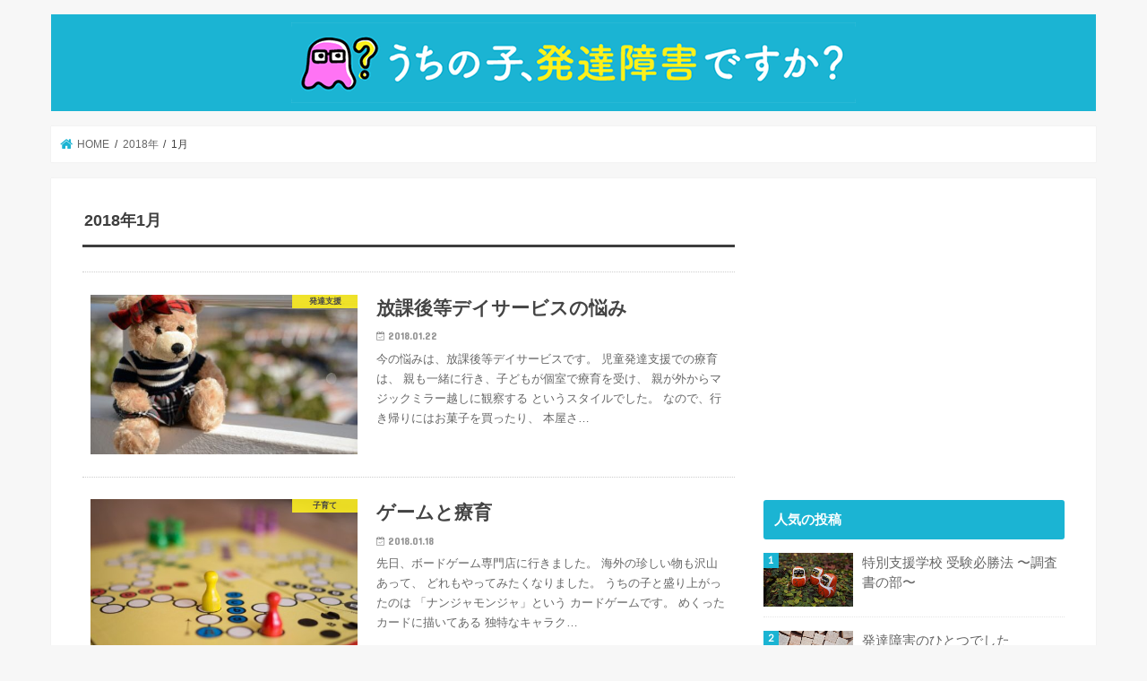

--- FILE ---
content_type: text/html; charset=UTF-8
request_url: https://okathon.com/blog/date/2018/01/
body_size: 14573
content:
<!doctype html>
<html lang="ja">

<head>
<meta charset="utf-8">
<meta http-equiv="X-UA-Compatible" content="IE=edge">
<title>1月 2018 アーカイブ - うちの子、発達障害ですか？</title>
<meta name="HandheldFriendly" content="True">
<meta name="MobileOptimized" content="320">
<meta name="viewport" content="width=device-width, initial-scale=1"/>


<link rel="pingback" href="https://okathon.com/xmlrpc.php">

<!--[if IE]>
<![endif]-->


<meta name="apple-mobile-web-app-title" content="うちの子、発達障害ですか？">
<script async src="https://pagead2.googlesyndication.com/pagead/js/adsbygoogle.js?client=ca-pub-6799098784926874" crossorigin="anonymous"></script>
<meta name='robots' content='index, follow, max-image-preview:large, max-snippet:-1, max-video-preview:-1' />

	<!-- This site is optimized with the Yoast SEO plugin v26.8 - https://yoast.com/product/yoast-seo-wordpress/ -->
	<meta name="description" content="発達障害児の子育てブログ | 月別アーカイブ | 発達障害のグレーゾーンにいる小学生の息子。子育てに悩む母と子どもの日常を綴ります。" />
	<link rel="canonical" href="https://okathon.com/blog/date/2018/01/" />
	<meta property="og:locale" content="ja_JP" />
	<meta property="og:type" content="website" />
	<meta property="og:title" content="1月 2018 アーカイブ - うちの子、発達障害ですか？" />
	<meta property="og:description" content="発達障害児の子育てブログ | 月別アーカイブ | 発達障害のグレーゾーンにいる小学生の息子。子育てに悩む母と子どもの日常を綴ります。" />
	<meta property="og:url" content="https://okathon.com/blog/date/2018/01/" />
	<meta property="og:site_name" content="うちの子、発達障害ですか？" />
	<meta property="og:image" content="https://okathon.com/wp-content/uploads/2018/09/site_icon_white.png" />
	<meta property="og:image:width" content="512" />
	<meta property="og:image:height" content="512" />
	<meta property="og:image:type" content="image/png" />
	<meta name="twitter:card" content="summary_large_image" />
	<meta name="twitter:site" content="@Amico03466761" />
	<script type="application/ld+json" class="yoast-schema-graph">{"@context":"https://schema.org","@graph":[{"@type":"CollectionPage","@id":"https://okathon.com/blog/date/2018/01/","url":"https://okathon.com/blog/date/2018/01/","name":"1月 2018 アーカイブ - うちの子、発達障害ですか？","isPartOf":{"@id":"https://okathon.com/#website"},"primaryImageOfPage":{"@id":"https://okathon.com/blog/date/2018/01/#primaryimage"},"image":{"@id":"https://okathon.com/blog/date/2018/01/#primaryimage"},"thumbnailUrl":"https://okathon.com/wp-content/uploads/2018/09/036_1280x854.jpg","description":"発達障害児の子育てブログ | 月別アーカイブ | 発達障害のグレーゾーンにいる小学生の息子。子育てに悩む母と子どもの日常を綴ります。","breadcrumb":{"@id":"https://okathon.com/blog/date/2018/01/#breadcrumb"},"inLanguage":"ja"},{"@type":"ImageObject","inLanguage":"ja","@id":"https://okathon.com/blog/date/2018/01/#primaryimage","url":"https://okathon.com/wp-content/uploads/2018/09/036_1280x854.jpg","contentUrl":"https://okathon.com/wp-content/uploads/2018/09/036_1280x854.jpg","width":1280,"height":854,"caption":"放課後等デイサービス"},{"@type":"BreadcrumbList","@id":"https://okathon.com/blog/date/2018/01/#breadcrumb","itemListElement":[{"@type":"ListItem","position":1,"name":"ホーム","item":"https://okathon.com/"},{"@type":"ListItem","position":2,"name":"アーカイブ: 1月 2018"}]},{"@type":"WebSite","@id":"https://okathon.com/#website","url":"https://okathon.com/","name":"うちの子、発達障害ですか？","description":"グレーゾーンの子供の成長を綴る子育てブログ","publisher":{"@id":"https://okathon.com/#/schema/person/42ae3e2b8eccf3d47e41c5ebfcbbb46d"},"potentialAction":[{"@type":"SearchAction","target":{"@type":"EntryPoint","urlTemplate":"https://okathon.com/?s={search_term_string}"},"query-input":{"@type":"PropertyValueSpecification","valueRequired":true,"valueName":"search_term_string"}}],"inLanguage":"ja"},{"@type":["Person","Organization"],"@id":"https://okathon.com/#/schema/person/42ae3e2b8eccf3d47e41c5ebfcbbb46d","name":"Amico","image":{"@type":"ImageObject","inLanguage":"ja","@id":"https://okathon.com/#/schema/person/image/","url":"https://okathon.com/wp-content/uploads/2018/09/site_icon_blue.png","contentUrl":"https://okathon.com/wp-content/uploads/2018/09/site_icon_blue.png","width":512,"height":512,"caption":"Amico"},"logo":{"@id":"https://okathon.com/#/schema/person/image/"}}]}</script>
	<!-- / Yoast SEO plugin. -->


<link rel='dns-prefetch' href='//widgetlogic.org' />
<link rel='dns-prefetch' href='//ajax.googleapis.com' />
<link rel="alternate" type="application/rss+xml" title="うちの子、発達障害ですか？ &raquo; フィード" href="https://okathon.com/feed/" />
<link rel="alternate" type="application/rss+xml" title="うちの子、発達障害ですか？ &raquo; コメントフィード" href="https://okathon.com/comments/feed/" />
<script type="text/javascript" id="wpp-js" src="https://okathon.com/wp-content/plugins/wordpress-popular-posts/assets/js/wpp.min.js?ver=7.3.6" data-sampling="0" data-sampling-rate="3" data-api-url="https://okathon.com/wp-json/wordpress-popular-posts" data-post-id="0" data-token="b98ec2432a" data-lang="0" data-debug="0"></script>
<style id='wp-img-auto-sizes-contain-inline-css' type='text/css'>
img:is([sizes=auto i],[sizes^="auto," i]){contain-intrinsic-size:3000px 1500px}
/*# sourceURL=wp-img-auto-sizes-contain-inline-css */
</style>
<style id='wp-emoji-styles-inline-css' type='text/css'>

	img.wp-smiley, img.emoji {
		display: inline !important;
		border: none !important;
		box-shadow: none !important;
		height: 1em !important;
		width: 1em !important;
		margin: 0 0.07em !important;
		vertical-align: -0.1em !important;
		background: none !important;
		padding: 0 !important;
	}
/*# sourceURL=wp-emoji-styles-inline-css */
</style>
<style id='classic-theme-styles-inline-css' type='text/css'>
/*! This file is auto-generated */
.wp-block-button__link{color:#fff;background-color:#32373c;border-radius:9999px;box-shadow:none;text-decoration:none;padding:calc(.667em + 2px) calc(1.333em + 2px);font-size:1.125em}.wp-block-file__button{background:#32373c;color:#fff;text-decoration:none}
/*# sourceURL=/wp-includes/css/classic-themes.min.css */
</style>
<link rel='stylesheet' id='block-widget-css' href='https://okathon.com/wp-content/plugins/widget-logic/block_widget/css/widget.css' type='text/css' media='all' />
<link rel='stylesheet' id='parent-style-css' href='https://okathon.com/wp-content/themes/jstork/style.css' type='text/css' media='all' />
<link rel='stylesheet' id='child-style-css' href='https://okathon.com/wp-content/themes/jstork_custom/style.css' type='text/css' media='all' />
<link rel='stylesheet' id='remodal-css' href='https://okathon.com/wp-content/themes/jstork/library/css/remodal.css' type='text/css' media='all' />
<script type="text/javascript" src="//ajax.googleapis.com/ajax/libs/jquery/1.12.4/jquery.min.js" id="jquery-js"></script>
<link rel="https://api.w.org/" href="https://okathon.com/wp-json/" />
            <style id="wpp-loading-animation-styles">@-webkit-keyframes bgslide{from{background-position-x:0}to{background-position-x:-200%}}@keyframes bgslide{from{background-position-x:0}to{background-position-x:-200%}}.wpp-widget-block-placeholder,.wpp-shortcode-placeholder{margin:0 auto;width:60px;height:3px;background:#dd3737;background:linear-gradient(90deg,#dd3737 0%,#571313 10%,#dd3737 100%);background-size:200% auto;border-radius:3px;-webkit-animation:bgslide 1s infinite linear;animation:bgslide 1s infinite linear}</style>
            <style type="text/css">
body{color: #3E3E3E;}
a, #breadcrumb li.bc_homelink a::before, .authorbox .author_sns li a::before{color: #1BB4D3;}
a:hover{color: #E69B9B;}
.article-footer .post-categories li a,.article-footer .tags a,.accordionBtn{  background: #1BB4D3;  border-color: #1BB4D3;}
.article-footer .tags a{color:#1BB4D3; background: none;}
.article-footer .post-categories li a:hover,.article-footer .tags a:hover,.accordionBtn.active{ background:#E69B9B;  border-color:#E69B9B;}
input[type="text"],input[type="password"],input[type="datetime"],input[type="datetime-local"],input[type="date"],input[type="month"],input[type="time"],input[type="week"],input[type="number"],input[type="email"],input[type="url"],input[type="search"],input[type="tel"],input[type="color"],select,textarea,.field { background-color: #ffffff;}
.header{color: #ffffff;}
.bgfull .header,.header.bg,.header #inner-header,.menu-sp{background: #1bb4d3;}
#logo a{color: #eeee22;}
#g_nav .nav li a,.nav_btn,.menu-sp a,.menu-sp a,.menu-sp > ul:after{color: #edf9fc;}
#logo a:hover,#g_nav .nav li a:hover,.nav_btn:hover{color:#eeeeee;}
@media only screen and (min-width: 768px) {
.nav > li > a:after{background: #eeeeee;}
.nav ul {background: #666666;}
#g_nav .nav li ul.sub-menu li a{color: #f7f7f7;}
}
@media only screen and (max-width: 1165px) {
.site_description{background: #1bb4d3; color: #ffffff;}
}
#inner-content, #breadcrumb, .entry-content blockquote:before, .entry-content blockquote:after{background: #ffffff}
.top-post-list .post-list:before{background: #1BB4D3;}
.widget li a:after{color: #1BB4D3;}
.entry-content h2,.widgettitle,.accordion::before{background: #1bb4d3; color: #ffffff;}
.entry-content h3{border-color: #1bb4d3;}
.h_boader .entry-content h2{border-color: #1bb4d3; color: #3E3E3E;}
.h_balloon .entry-content h2:after{border-top-color: #1bb4d3;}
.entry-content ul li:before{ background: #1bb4d3;}
.entry-content ol li:before{ background: #1bb4d3;}
.post-list-card .post-list .eyecatch .cat-name,.top-post-list .post-list .eyecatch .cat-name,.byline .cat-name,.single .authorbox .author-newpost li .cat-name,.related-box li .cat-name,.carouselwrap .cat-name,.eyecatch .cat-name{background: #fcee21; color:  #444444;}
ul.wpp-list li a:before{background: #1bb4d3; color: #ffffff;}
.readmore a{border:1px solid #1BB4D3;color:#1BB4D3;}
.readmore a:hover{background:#1BB4D3;color:#fff;}
.btn-wrap a{background: #1BB4D3;border: 1px solid #1BB4D3;}
.btn-wrap a:hover{background: #E69B9B;border-color: #E69B9B;}
.btn-wrap.simple a{border:1px solid #1BB4D3;color:#1BB4D3;}
.btn-wrap.simple a:hover{background:#1BB4D3;}
.blue-btn, .comment-reply-link, #submit { background-color: #1BB4D3; }
.blue-btn:hover, .comment-reply-link:hover, #submit:hover, .blue-btn:focus, .comment-reply-link:focus, #submit:focus {background-color: #E69B9B; }
#sidebar1{color: #444444;}
.widget:not(.widget_text) a{color:#666666;}
.widget:not(.widget_text) a:hover{color:#999999;}
.bgfull #footer-top,#footer-top .inner,.cta-inner{background-color: #666666; color: #CACACA;}
.footer a,#footer-top a{color: #f7f7f7;}
#footer-top .widgettitle{color: #CACACA;}
.bgfull .footer,.footer.bg,.footer .inner {background-color: #666666;color: #CACACA;}
.footer-links li a:before{ color: #1bb4d3;}
.pagination a, .pagination span,.page-links a{border-color: #1BB4D3; color: #1BB4D3;}
.pagination .current,.pagination .current:hover,.page-links ul > li > span{background-color: #1BB4D3; border-color: #1BB4D3;}
.pagination a:hover, .pagination a:focus,.page-links a:hover, .page-links a:focus{background-color: #1BB4D3; color: #fff;}
</style>
<link rel="icon" href="https://okathon.com/wp-content/uploads/2018/09/cropped-site_icon_white-32x32.png" sizes="32x32" />
<link rel="icon" href="https://okathon.com/wp-content/uploads/2018/09/cropped-site_icon_white-192x192.png" sizes="192x192" />
<link rel="apple-touch-icon" href="https://okathon.com/wp-content/uploads/2018/09/cropped-site_icon_white-180x180.png" />
<meta name="msapplication-TileImage" content="https://okathon.com/wp-content/uploads/2018/09/cropped-site_icon_white-270x270.png" />
<style id='global-styles-inline-css' type='text/css'>
:root{--wp--preset--aspect-ratio--square: 1;--wp--preset--aspect-ratio--4-3: 4/3;--wp--preset--aspect-ratio--3-4: 3/4;--wp--preset--aspect-ratio--3-2: 3/2;--wp--preset--aspect-ratio--2-3: 2/3;--wp--preset--aspect-ratio--16-9: 16/9;--wp--preset--aspect-ratio--9-16: 9/16;--wp--preset--color--black: #000000;--wp--preset--color--cyan-bluish-gray: #abb8c3;--wp--preset--color--white: #ffffff;--wp--preset--color--pale-pink: #f78da7;--wp--preset--color--vivid-red: #cf2e2e;--wp--preset--color--luminous-vivid-orange: #ff6900;--wp--preset--color--luminous-vivid-amber: #fcb900;--wp--preset--color--light-green-cyan: #7bdcb5;--wp--preset--color--vivid-green-cyan: #00d084;--wp--preset--color--pale-cyan-blue: #8ed1fc;--wp--preset--color--vivid-cyan-blue: #0693e3;--wp--preset--color--vivid-purple: #9b51e0;--wp--preset--gradient--vivid-cyan-blue-to-vivid-purple: linear-gradient(135deg,rgb(6,147,227) 0%,rgb(155,81,224) 100%);--wp--preset--gradient--light-green-cyan-to-vivid-green-cyan: linear-gradient(135deg,rgb(122,220,180) 0%,rgb(0,208,130) 100%);--wp--preset--gradient--luminous-vivid-amber-to-luminous-vivid-orange: linear-gradient(135deg,rgb(252,185,0) 0%,rgb(255,105,0) 100%);--wp--preset--gradient--luminous-vivid-orange-to-vivid-red: linear-gradient(135deg,rgb(255,105,0) 0%,rgb(207,46,46) 100%);--wp--preset--gradient--very-light-gray-to-cyan-bluish-gray: linear-gradient(135deg,rgb(238,238,238) 0%,rgb(169,184,195) 100%);--wp--preset--gradient--cool-to-warm-spectrum: linear-gradient(135deg,rgb(74,234,220) 0%,rgb(151,120,209) 20%,rgb(207,42,186) 40%,rgb(238,44,130) 60%,rgb(251,105,98) 80%,rgb(254,248,76) 100%);--wp--preset--gradient--blush-light-purple: linear-gradient(135deg,rgb(255,206,236) 0%,rgb(152,150,240) 100%);--wp--preset--gradient--blush-bordeaux: linear-gradient(135deg,rgb(254,205,165) 0%,rgb(254,45,45) 50%,rgb(107,0,62) 100%);--wp--preset--gradient--luminous-dusk: linear-gradient(135deg,rgb(255,203,112) 0%,rgb(199,81,192) 50%,rgb(65,88,208) 100%);--wp--preset--gradient--pale-ocean: linear-gradient(135deg,rgb(255,245,203) 0%,rgb(182,227,212) 50%,rgb(51,167,181) 100%);--wp--preset--gradient--electric-grass: linear-gradient(135deg,rgb(202,248,128) 0%,rgb(113,206,126) 100%);--wp--preset--gradient--midnight: linear-gradient(135deg,rgb(2,3,129) 0%,rgb(40,116,252) 100%);--wp--preset--font-size--small: 13px;--wp--preset--font-size--medium: 20px;--wp--preset--font-size--large: 36px;--wp--preset--font-size--x-large: 42px;--wp--preset--spacing--20: 0.44rem;--wp--preset--spacing--30: 0.67rem;--wp--preset--spacing--40: 1rem;--wp--preset--spacing--50: 1.5rem;--wp--preset--spacing--60: 2.25rem;--wp--preset--spacing--70: 3.38rem;--wp--preset--spacing--80: 5.06rem;--wp--preset--shadow--natural: 6px 6px 9px rgba(0, 0, 0, 0.2);--wp--preset--shadow--deep: 12px 12px 50px rgba(0, 0, 0, 0.4);--wp--preset--shadow--sharp: 6px 6px 0px rgba(0, 0, 0, 0.2);--wp--preset--shadow--outlined: 6px 6px 0px -3px rgb(255, 255, 255), 6px 6px rgb(0, 0, 0);--wp--preset--shadow--crisp: 6px 6px 0px rgb(0, 0, 0);}:where(.is-layout-flex){gap: 0.5em;}:where(.is-layout-grid){gap: 0.5em;}body .is-layout-flex{display: flex;}.is-layout-flex{flex-wrap: wrap;align-items: center;}.is-layout-flex > :is(*, div){margin: 0;}body .is-layout-grid{display: grid;}.is-layout-grid > :is(*, div){margin: 0;}:where(.wp-block-columns.is-layout-flex){gap: 2em;}:where(.wp-block-columns.is-layout-grid){gap: 2em;}:where(.wp-block-post-template.is-layout-flex){gap: 1.25em;}:where(.wp-block-post-template.is-layout-grid){gap: 1.25em;}.has-black-color{color: var(--wp--preset--color--black) !important;}.has-cyan-bluish-gray-color{color: var(--wp--preset--color--cyan-bluish-gray) !important;}.has-white-color{color: var(--wp--preset--color--white) !important;}.has-pale-pink-color{color: var(--wp--preset--color--pale-pink) !important;}.has-vivid-red-color{color: var(--wp--preset--color--vivid-red) !important;}.has-luminous-vivid-orange-color{color: var(--wp--preset--color--luminous-vivid-orange) !important;}.has-luminous-vivid-amber-color{color: var(--wp--preset--color--luminous-vivid-amber) !important;}.has-light-green-cyan-color{color: var(--wp--preset--color--light-green-cyan) !important;}.has-vivid-green-cyan-color{color: var(--wp--preset--color--vivid-green-cyan) !important;}.has-pale-cyan-blue-color{color: var(--wp--preset--color--pale-cyan-blue) !important;}.has-vivid-cyan-blue-color{color: var(--wp--preset--color--vivid-cyan-blue) !important;}.has-vivid-purple-color{color: var(--wp--preset--color--vivid-purple) !important;}.has-black-background-color{background-color: var(--wp--preset--color--black) !important;}.has-cyan-bluish-gray-background-color{background-color: var(--wp--preset--color--cyan-bluish-gray) !important;}.has-white-background-color{background-color: var(--wp--preset--color--white) !important;}.has-pale-pink-background-color{background-color: var(--wp--preset--color--pale-pink) !important;}.has-vivid-red-background-color{background-color: var(--wp--preset--color--vivid-red) !important;}.has-luminous-vivid-orange-background-color{background-color: var(--wp--preset--color--luminous-vivid-orange) !important;}.has-luminous-vivid-amber-background-color{background-color: var(--wp--preset--color--luminous-vivid-amber) !important;}.has-light-green-cyan-background-color{background-color: var(--wp--preset--color--light-green-cyan) !important;}.has-vivid-green-cyan-background-color{background-color: var(--wp--preset--color--vivid-green-cyan) !important;}.has-pale-cyan-blue-background-color{background-color: var(--wp--preset--color--pale-cyan-blue) !important;}.has-vivid-cyan-blue-background-color{background-color: var(--wp--preset--color--vivid-cyan-blue) !important;}.has-vivid-purple-background-color{background-color: var(--wp--preset--color--vivid-purple) !important;}.has-black-border-color{border-color: var(--wp--preset--color--black) !important;}.has-cyan-bluish-gray-border-color{border-color: var(--wp--preset--color--cyan-bluish-gray) !important;}.has-white-border-color{border-color: var(--wp--preset--color--white) !important;}.has-pale-pink-border-color{border-color: var(--wp--preset--color--pale-pink) !important;}.has-vivid-red-border-color{border-color: var(--wp--preset--color--vivid-red) !important;}.has-luminous-vivid-orange-border-color{border-color: var(--wp--preset--color--luminous-vivid-orange) !important;}.has-luminous-vivid-amber-border-color{border-color: var(--wp--preset--color--luminous-vivid-amber) !important;}.has-light-green-cyan-border-color{border-color: var(--wp--preset--color--light-green-cyan) !important;}.has-vivid-green-cyan-border-color{border-color: var(--wp--preset--color--vivid-green-cyan) !important;}.has-pale-cyan-blue-border-color{border-color: var(--wp--preset--color--pale-cyan-blue) !important;}.has-vivid-cyan-blue-border-color{border-color: var(--wp--preset--color--vivid-cyan-blue) !important;}.has-vivid-purple-border-color{border-color: var(--wp--preset--color--vivid-purple) !important;}.has-vivid-cyan-blue-to-vivid-purple-gradient-background{background: var(--wp--preset--gradient--vivid-cyan-blue-to-vivid-purple) !important;}.has-light-green-cyan-to-vivid-green-cyan-gradient-background{background: var(--wp--preset--gradient--light-green-cyan-to-vivid-green-cyan) !important;}.has-luminous-vivid-amber-to-luminous-vivid-orange-gradient-background{background: var(--wp--preset--gradient--luminous-vivid-amber-to-luminous-vivid-orange) !important;}.has-luminous-vivid-orange-to-vivid-red-gradient-background{background: var(--wp--preset--gradient--luminous-vivid-orange-to-vivid-red) !important;}.has-very-light-gray-to-cyan-bluish-gray-gradient-background{background: var(--wp--preset--gradient--very-light-gray-to-cyan-bluish-gray) !important;}.has-cool-to-warm-spectrum-gradient-background{background: var(--wp--preset--gradient--cool-to-warm-spectrum) !important;}.has-blush-light-purple-gradient-background{background: var(--wp--preset--gradient--blush-light-purple) !important;}.has-blush-bordeaux-gradient-background{background: var(--wp--preset--gradient--blush-bordeaux) !important;}.has-luminous-dusk-gradient-background{background: var(--wp--preset--gradient--luminous-dusk) !important;}.has-pale-ocean-gradient-background{background: var(--wp--preset--gradient--pale-ocean) !important;}.has-electric-grass-gradient-background{background: var(--wp--preset--gradient--electric-grass) !important;}.has-midnight-gradient-background{background: var(--wp--preset--gradient--midnight) !important;}.has-small-font-size{font-size: var(--wp--preset--font-size--small) !important;}.has-medium-font-size{font-size: var(--wp--preset--font-size--medium) !important;}.has-large-font-size{font-size: var(--wp--preset--font-size--large) !important;}.has-x-large-font-size{font-size: var(--wp--preset--font-size--x-large) !important;}
/*# sourceURL=global-styles-inline-css */
</style>
<link rel='stylesheet' id='slick-css' href='https://okathon.com/wp-content/themes/jstork/library/css/slick.css' type='text/css' media='all' />
<link rel='stylesheet' id='fontawesome-css' href='//maxcdn.bootstrapcdn.com/font-awesome/4.7.0/css/font-awesome.min.css' type='text/css' media='all' />
<link rel='stylesheet' id='wp-block-library-css' href='https://okathon.com/wp-includes/css/dist/block-library/common.min.css' type='text/css' media='all' />
<style id='wp-block-library-inline-css' type='text/css'>
/*wp_block_styles_on_demand_placeholder:6976e97edcf96*/
/*# sourceURL=wp-block-library-inline-css */
</style>
<link rel='stylesheet' id='shortcode-css' href='https://okathon.com/wp-content/themes/jstork/library/css/shortcode.css' type='text/css' media='all' />
<link rel='stylesheet' id='gf_Concert-css' href='//fonts.googleapis.com/css?family=Concert+One' type='text/css' media='all' />
<link rel='stylesheet' id='gf_Lato-css' href='//fonts.googleapis.com/css?family=Lato' type='text/css' media='all' />
<link rel='stylesheet' id='animate-css' href='https://okathon.com/wp-content/themes/jstork/library/css/animate.min.css' type='text/css' media='all' />
</head>

<body class="archive date wp-theme-jstork wp-child-theme-jstork_custom bgnormal pannavi_on h_default sidebarright undo_off">
	<div id="container">

<header class="header animated fadeIn headercenter" role="banner">
<div id="inner-header" class="wrap cf">
<div id="logo" class="gf fs_m">
<p class="h1 img"><a href="https://okathon.com"><img src="https://okathon.com/wp-content/uploads/2018/09/logo.png" alt="うちの子、発達障害ですか？"></a></p>
</div>



<a href="#spnavi" data-remodal-target="spnavi" class="nav_btn"><span class="text gf">menu</span></a>



</div>
</header>

<div class="remodal" data-remodal-id="spnavi" data-remodal-options="hashTracking:false">
<button data-remodal-action="close" class="remodal-close"><span class="text gf">CLOSE</span></button>
<div id="categories-4" class="widget widget_categories"><h4 class="widgettitle"><span>カテゴリー</span></h4>
			<ul>
					<li class="cat-item cat-item-2"><a href="https://okathon.com/blog/category/kosodate/">子育て</a>
</li>
	<li class="cat-item cat-item-3"><a href="https://okathon.com/blog/category/hattatsu-shougai/">発達障害</a>
</li>
	<li class="cat-item cat-item-4"><a href="https://okathon.com/blog/category/hattatsu-shien/">発達支援</a>
</li>
	<li class="cat-item cat-item-6"><a href="https://okathon.com/blog/category/naraigoto/">習い事</a>
</li>
	<li class="cat-item cat-item-5"><a href="https://okathon.com/blog/category/school-life/">学校生活</a>
</li>
	<li class="cat-item cat-item-8"><a href="https://okathon.com/blog/category/entrance-exam/">受験</a>
</li>
	<li class="cat-item cat-item-7"><a href="https://okathon.com/blog/category/uchinoko-profile/">プロフィール</a>
</li>
	<li class="cat-item cat-item-1"><a href="https://okathon.com/blog/category/other/">その他</a>
</li>
			</ul>

			</div><div id="tag_cloud-4" class="widget widget_tag_cloud"><h4 class="widgettitle"><span>タグ</span></h4><div class="tagcloud"><a href="https://okathon.com/blog/tag/pickup/" class="tag-cloud-link tag-link-18 tag-link-position-1" style="font-size: 14.363636363636pt;" aria-label="PICKUP (7個の項目)">PICKUP</a>
<a href="https://okathon.com/blog/tag/youtube/" class="tag-cloud-link tag-link-58 tag-link-position-2" style="font-size: 9.9090909090909pt;" aria-label="YouTube (2個の項目)">YouTube</a>
<a href="https://okathon.com/blog/tag/%e3%81%8a%e5%87%ba%e3%81%8b%e3%81%91/" class="tag-cloud-link tag-link-19 tag-link-position-3" style="font-size: 16.590909090909pt;" aria-label="お出かけ (12個の項目)">お出かけ</a>
<a href="https://okathon.com/blog/tag/%e3%81%93%e3%81%a9%e3%82%82%e3%83%a1%e3%82%ac%e3%83%8d/" class="tag-cloud-link tag-link-45 tag-link-position-4" style="font-size: 12.242424242424pt;" aria-label="こどもメガネ (4個の項目)">こどもメガネ</a>
<a href="https://okathon.com/blog/tag/%e3%82%a2%e3%83%ac%e3%83%ab%e3%82%ae%e3%83%bc/" class="tag-cloud-link tag-link-82 tag-link-position-5" style="font-size: 8pt;" aria-label="アレルギー (1個の項目)">アレルギー</a>
<a href="https://okathon.com/blog/tag/%e3%82%b0%e3%83%ac%e3%83%bc%e3%82%be%e3%83%bc%e3%83%b3/" class="tag-cloud-link tag-link-40 tag-link-position-6" style="font-size: 19.454545454545pt;" aria-label="グレーゾーン (23個の項目)">グレーゾーン</a>
<a href="https://okathon.com/blog/tag/%e3%83%87%e3%82%b8%e3%82%bf%e3%83%ab%e6%94%af%e6%8f%b4/" class="tag-cloud-link tag-link-75 tag-link-position-7" style="font-size: 9.9090909090909pt;" aria-label="デジタル支援 (2個の項目)">デジタル支援</a>
<a href="https://okathon.com/blog/tag/%e3%83%88%e3%82%a5%e3%83%ac%e3%83%83%e3%83%88%e7%97%87%e5%80%99%e7%be%a4/" class="tag-cloud-link tag-link-59 tag-link-position-8" style="font-size: 14.363636363636pt;" aria-label="トゥレット症候群 (7個の項目)">トゥレット症候群</a>
<a href="https://okathon.com/blog/tag/%e3%83%9e%e3%83%9e%e5%8f%8b/" class="tag-cloud-link tag-link-46 tag-link-position-9" style="font-size: 14.363636363636pt;" aria-label="ママ友 (7個の項目)">ママ友</a>
<a href="https://okathon.com/blog/tag/%e3%83%a9%e3%82%a4%e3%83%95%e3%83%8f%e3%83%83%e3%82%af/" class="tag-cloud-link tag-link-65 tag-link-position-10" style="font-size: 13.833333333333pt;" aria-label="ライフハック (6個の項目)">ライフハック</a>
<a href="https://okathon.com/blog/tag/%e4%b8%ad%e5%ad%a6%e6%a0%a1/" class="tag-cloud-link tag-link-84 tag-link-position-11" style="font-size: 9.9090909090909pt;" aria-label="中学校 (2個の項目)">中学校</a>
<a href="https://okathon.com/blog/tag/%e5%85%ac%e6%96%87/" class="tag-cloud-link tag-link-26 tag-link-position-12" style="font-size: 16.272727272727pt;" aria-label="公文（くもん） (11個の項目)">公文（くもん）</a>
<a href="https://okathon.com/blog/tag/%e5%a1%be/" class="tag-cloud-link tag-link-85 tag-link-position-13" style="font-size: 9.9090909090909pt;" aria-label="塾 (2個の項目)">塾</a>
<a href="https://okathon.com/blog/tag/%e5%ad%90%e3%81%a9%e3%82%82%e3%81%ae%e5%bc%b1%e8%a6%96/" class="tag-cloud-link tag-link-44 tag-link-position-14" style="font-size: 13.833333333333pt;" aria-label="子どもの弱視 (6個の項目)">子どもの弱視</a>
<a href="https://okathon.com/blog/tag/%e5%ad%90%e3%81%a9%e3%82%82%e3%81%ae%e6%88%90%e9%95%b7/" class="tag-cloud-link tag-link-49 tag-link-position-15" style="font-size: 18.818181818182pt;" aria-label="子どもの成長 (20個の項目)">子どもの成長</a>
<a href="https://okathon.com/blog/tag/%e5%ad%90%e3%81%a9%e3%82%82%e3%81%ae%e7%97%85%e6%b0%97/" class="tag-cloud-link tag-link-64 tag-link-position-16" style="font-size: 12.242424242424pt;" aria-label="子どもの病気 (4個の項目)">子どもの病気</a>
<a href="https://okathon.com/blog/tag/%e5%ad%90%e4%be%9b%e3%81%ae%e7%bf%92%e3%81%84%e4%ba%8b/" class="tag-cloud-link tag-link-68 tag-link-position-17" style="font-size: 12.242424242424pt;" aria-label="子供の習い事 (4個の項目)">子供の習い事</a>
<a href="https://okathon.com/blog/tag/%e5%ad%a6%e7%bf%92%e9%9a%9c%e5%ae%b3/" class="tag-cloud-link tag-link-29 tag-link-position-18" style="font-size: 19.030303030303pt;" aria-label="学習障害 (21個の項目)">学習障害</a>
<a href="https://okathon.com/blog/tag/%e5%ae%b6%e5%ba%ad%e3%81%a7%e3%81%a7%e3%81%8d%e3%82%8b%e4%ba%8b/" class="tag-cloud-link tag-link-63 tag-link-position-19" style="font-size: 18.393939393939pt;" aria-label="家庭でできる事 (18個の項目)">家庭でできる事</a>
<a href="https://okathon.com/blog/tag/%e5%b0%8f%e5%ad%a6%e6%a0%a1/" class="tag-cloud-link tag-link-23 tag-link-position-20" style="font-size: 21.045454545455pt;" aria-label="小学校 (33個の項目)">小学校</a>
<a href="https://okathon.com/blog/tag/%e5%b0%b1%e5%ad%a6%e3%81%ae%e6%82%a9%e3%81%bf/" class="tag-cloud-link tag-link-48 tag-link-position-21" style="font-size: 17.015151515152pt;" aria-label="就学の悩み (13個の項目)">就学の悩み</a>
<a href="https://okathon.com/blog/tag/%e5%b0%b1%e5%ad%a6%e7%9b%b8%e8%ab%87/" class="tag-cloud-link tag-link-47 tag-link-position-22" style="font-size: 17.015151515152pt;" aria-label="就学相談 (13個の項目)">就学相談</a>
<a href="https://okathon.com/blog/tag/%e5%b0%b1%e6%a5%ad%e6%8a%80%e8%a1%93%e7%a7%91/" class="tag-cloud-link tag-link-79 tag-link-position-23" style="font-size: 14.363636363636pt;" aria-label="就業技術科 (7個の項目)">就業技術科</a>
<a href="https://okathon.com/blog/tag/%e5%b9%bc%e7%a8%9a%e5%9c%92/" class="tag-cloud-link tag-link-24 tag-link-position-24" style="font-size: 14.893939393939pt;" aria-label="幼稚園 (8個の項目)">幼稚園</a>
<a href="https://okathon.com/blog/tag/%e6%80%a7%e6%95%99%e8%82%b2/" class="tag-cloud-link tag-link-77 tag-link-position-25" style="font-size: 8pt;" aria-label="性教育 (1個の項目)">性教育</a>
<a href="https://okathon.com/blog/tag/%e6%84%9f%e8%a6%9a%e9%81%8e%e6%95%8f/" class="tag-cloud-link tag-link-66 tag-link-position-26" style="font-size: 9.9090909090909pt;" aria-label="感覚過敏 (2個の項目)">感覚過敏</a>
<a href="https://okathon.com/blog/tag/%e6%94%af%e6%8f%b4%e7%b4%9a%e3%81%ae%e9%81%8b%e5%8b%95%e4%bc%9a/" class="tag-cloud-link tag-link-60 tag-link-position-27" style="font-size: 8pt;" aria-label="支援級の運動会 (1個の項目)">支援級の運動会</a>
<a href="https://okathon.com/blog/tag/%e6%94%be%e8%aa%b2%e5%be%8c%e7%ad%89%e3%83%87%e3%82%a4%e3%82%b5%e3%83%bc%e3%83%93%e3%82%b9/" class="tag-cloud-link tag-link-21 tag-link-position-28" style="font-size: 12.242424242424pt;" aria-label="放課後等デイサービス (4個の項目)">放課後等デイサービス</a>
<a href="https://okathon.com/blog/tag/%e7%89%b9%e5%88%a5%e6%94%af%e6%8f%b4%e5%ad%a6%e6%a0%a1/" class="tag-cloud-link tag-link-78 tag-link-position-29" style="font-size: 14.363636363636pt;" aria-label="特別支援学校 (7個の項目)">特別支援学校</a>
<a href="https://okathon.com/blog/tag/%e7%89%b9%e5%88%a5%e6%94%af%e6%8f%b4%e5%ad%a6%e7%b4%9a/" class="tag-cloud-link tag-link-22 tag-link-position-30" style="font-size: 22pt;" aria-label="特別支援学級 (41個の項目)">特別支援学級</a>
<a href="https://okathon.com/blog/tag/%e7%97%85%e9%99%a2/" class="tag-cloud-link tag-link-67 tag-link-position-31" style="font-size: 14.893939393939pt;" aria-label="病院 (8個の項目)">病院</a>
<a href="https://okathon.com/blog/tag/%e7%99%82%e8%82%b2/" class="tag-cloud-link tag-link-20 tag-link-position-32" style="font-size: 18.606060606061pt;" aria-label="療育 (19個の項目)">療育</a>
<a href="https://okathon.com/blog/tag/%e7%99%ba%e9%81%94%e7%9b%b8%e8%ab%87/" class="tag-cloud-link tag-link-41 tag-link-position-33" style="font-size: 18.606060606061pt;" aria-label="発達相談 (19個の項目)">発達相談</a>
<a href="https://okathon.com/blog/tag/%e7%99%ba%e9%81%94%e9%9a%9c%e5%ae%b3/" class="tag-cloud-link tag-link-70 tag-link-position-34" style="font-size: 18.393939393939pt;" aria-label="発達障害 (18個の項目)">発達障害</a>
<a href="https://okathon.com/blog/tag/%e7%99%ba%e9%81%94%e9%9a%9c%e5%ae%b3%e3%81%ae%e5%b0%b1%e5%8a%b4/" class="tag-cloud-link tag-link-62 tag-link-position-35" style="font-size: 9.9090909090909pt;" aria-label="発達障害の就労 (2個の項目)">発達障害の就労</a>
<a href="https://okathon.com/blog/tag/%e7%99%ba%e9%81%94%e9%9a%9c%e5%ae%b3%e3%81%ae%e6%a4%9c%e6%9f%bb%e3%83%bb%e8%a8%ba%e6%96%ad/" class="tag-cloud-link tag-link-42 tag-link-position-36" style="font-size: 17.863636363636pt;" aria-label="発達障害の検査・診断 (16個の項目)">発達障害の検査・診断</a>
<a href="https://okathon.com/blog/tag/%e8%81%b4%e8%a6%9a%e9%81%8e%e6%95%8f/" class="tag-cloud-link tag-link-38 tag-link-position-37" style="font-size: 11.181818181818pt;" aria-label="聴覚過敏 (3個の項目)">聴覚過敏</a>
<a href="https://okathon.com/blog/tag/%e8%81%b7%e8%83%bd%e9%96%8b%e7%99%ba%e7%a7%91/" class="tag-cloud-link tag-link-80 tag-link-position-38" style="font-size: 14.363636363636pt;" aria-label="職能開発科 (7個の項目)">職能開発科</a>
<a href="https://okathon.com/blog/tag/%e8%87%aa%e9%96%89/" class="tag-cloud-link tag-link-69 tag-link-position-39" style="font-size: 9.9090909090909pt;" aria-label="自閉 (2個の項目)">自閉</a>
<a href="https://okathon.com/blog/tag/%e8%8a%b1%e7%b2%89%e7%97%87/" class="tag-cloud-link tag-link-83 tag-link-position-40" style="font-size: 8pt;" aria-label="花粉症 (1個の項目)">花粉症</a>
<a href="https://okathon.com/blog/tag/%e8%a6%96%e5%8a%9b%e7%9f%af%e6%ad%a3/" class="tag-cloud-link tag-link-43 tag-link-position-41" style="font-size: 12.242424242424pt;" aria-label="視力矯正 (4個の項目)">視力矯正</a>
<a href="https://okathon.com/blog/tag/%e8%bb%bd%e5%ba%a6%e7%9f%a5%e7%9a%84%e9%9a%9c%e5%ae%b3/" class="tag-cloud-link tag-link-39 tag-link-position-42" style="font-size: 20.30303030303pt;" aria-label="軽度知的障害 (28個の項目)">軽度知的障害</a>
<a href="https://okathon.com/blog/tag/%e9%9a%9c%e5%ae%b3%e5%85%90%e6%95%99%e8%82%b2/" class="tag-cloud-link tag-link-25 tag-link-position-43" style="font-size: 16.590909090909pt;" aria-label="障害児教育 (12個の項目)">障害児教育</a>
<a href="https://okathon.com/blog/tag/%e9%9a%9c%e5%ae%b3%e8%80%85/" class="tag-cloud-link tag-link-76 tag-link-position-44" style="font-size: 9.9090909090909pt;" aria-label="障害者 (2個の項目)">障害者</a>
<a href="https://okathon.com/blog/tag/%e9%9a%9c%e5%ae%b3%e8%80%85%e6%89%8b%e5%b8%b3/" class="tag-cloud-link tag-link-81 tag-link-position-45" style="font-size: 13.833333333333pt;" aria-label="障害者手帳 (6個の項目)">障害者手帳</a></div>
</div><div id="archives-5" class="widget widget_archive"><h4 class="widgettitle"><span>アーカイブ</span></h4>		<label class="screen-reader-text" for="archives-dropdown-5">アーカイブ</label>
		<select id="archives-dropdown-5" name="archive-dropdown">
			
			<option value="">月を選択</option>
				<option value='https://okathon.com/blog/date/2026/01/'> 2026年1月 &nbsp;(2)</option>
	<option value='https://okathon.com/blog/date/2025/12/'> 2025年12月 &nbsp;(1)</option>
	<option value='https://okathon.com/blog/date/2025/11/'> 2025年11月 &nbsp;(2)</option>
	<option value='https://okathon.com/blog/date/2025/09/'> 2025年9月 &nbsp;(2)</option>
	<option value='https://okathon.com/blog/date/2025/08/'> 2025年8月 &nbsp;(2)</option>
	<option value='https://okathon.com/blog/date/2024/02/'> 2024年2月 &nbsp;(2)</option>
	<option value='https://okathon.com/blog/date/2023/10/'> 2023年10月 &nbsp;(1)</option>
	<option value='https://okathon.com/blog/date/2023/08/'> 2023年8月 &nbsp;(1)</option>
	<option value='https://okathon.com/blog/date/2023/07/'> 2023年7月 &nbsp;(2)</option>
	<option value='https://okathon.com/blog/date/2023/03/'> 2023年3月 &nbsp;(1)</option>
	<option value='https://okathon.com/blog/date/2022/04/'> 2022年4月 &nbsp;(1)</option>
	<option value='https://okathon.com/blog/date/2021/11/'> 2021年11月 &nbsp;(1)</option>
	<option value='https://okathon.com/blog/date/2021/10/'> 2021年10月 &nbsp;(1)</option>
	<option value='https://okathon.com/blog/date/2021/09/'> 2021年9月 &nbsp;(1)</option>
	<option value='https://okathon.com/blog/date/2021/06/'> 2021年6月 &nbsp;(1)</option>
	<option value='https://okathon.com/blog/date/2021/04/'> 2021年4月 &nbsp;(1)</option>
	<option value='https://okathon.com/blog/date/2021/02/'> 2021年2月 &nbsp;(1)</option>
	<option value='https://okathon.com/blog/date/2021/01/'> 2021年1月 &nbsp;(2)</option>
	<option value='https://okathon.com/blog/date/2020/12/'> 2020年12月 &nbsp;(2)</option>
	<option value='https://okathon.com/blog/date/2020/11/'> 2020年11月 &nbsp;(1)</option>
	<option value='https://okathon.com/blog/date/2020/10/'> 2020年10月 &nbsp;(1)</option>
	<option value='https://okathon.com/blog/date/2020/09/'> 2020年9月 &nbsp;(2)</option>
	<option value='https://okathon.com/blog/date/2020/07/'> 2020年7月 &nbsp;(2)</option>
	<option value='https://okathon.com/blog/date/2020/06/'> 2020年6月 &nbsp;(2)</option>
	<option value='https://okathon.com/blog/date/2020/04/'> 2020年4月 &nbsp;(1)</option>
	<option value='https://okathon.com/blog/date/2020/03/'> 2020年3月 &nbsp;(2)</option>
	<option value='https://okathon.com/blog/date/2020/02/'> 2020年2月 &nbsp;(1)</option>
	<option value='https://okathon.com/blog/date/2020/01/'> 2020年1月 &nbsp;(3)</option>
	<option value='https://okathon.com/blog/date/2019/12/'> 2019年12月 &nbsp;(2)</option>
	<option value='https://okathon.com/blog/date/2019/11/'> 2019年11月 &nbsp;(2)</option>
	<option value='https://okathon.com/blog/date/2019/10/'> 2019年10月 &nbsp;(1)</option>
	<option value='https://okathon.com/blog/date/2019/09/'> 2019年9月 &nbsp;(3)</option>
	<option value='https://okathon.com/blog/date/2019/08/'> 2019年8月 &nbsp;(1)</option>
	<option value='https://okathon.com/blog/date/2019/07/'> 2019年7月 &nbsp;(4)</option>
	<option value='https://okathon.com/blog/date/2019/06/'> 2019年6月 &nbsp;(3)</option>
	<option value='https://okathon.com/blog/date/2019/05/'> 2019年5月 &nbsp;(1)</option>
	<option value='https://okathon.com/blog/date/2019/04/'> 2019年4月 &nbsp;(1)</option>
	<option value='https://okathon.com/blog/date/2019/03/'> 2019年3月 &nbsp;(4)</option>
	<option value='https://okathon.com/blog/date/2019/02/'> 2019年2月 &nbsp;(1)</option>
	<option value='https://okathon.com/blog/date/2019/01/'> 2019年1月 &nbsp;(3)</option>
	<option value='https://okathon.com/blog/date/2018/12/'> 2018年12月 &nbsp;(4)</option>
	<option value='https://okathon.com/blog/date/2018/11/'> 2018年11月 &nbsp;(4)</option>
	<option value='https://okathon.com/blog/date/2018/10/'> 2018年10月 &nbsp;(6)</option>
	<option value='https://okathon.com/blog/date/2018/09/'> 2018年9月 &nbsp;(2)</option>
	<option value='https://okathon.com/blog/date/2018/08/'> 2018年8月 &nbsp;(2)</option>
	<option value='https://okathon.com/blog/date/2018/07/'> 2018年7月 &nbsp;(2)</option>
	<option value='https://okathon.com/blog/date/2018/06/'> 2018年6月 &nbsp;(2)</option>
	<option value='https://okathon.com/blog/date/2018/05/'> 2018年5月 &nbsp;(2)</option>
	<option value='https://okathon.com/blog/date/2018/04/'> 2018年4月 &nbsp;(2)</option>
	<option value='https://okathon.com/blog/date/2018/03/'> 2018年3月 &nbsp;(3)</option>
	<option value='https://okathon.com/blog/date/2018/02/'> 2018年2月 &nbsp;(2)</option>
	<option value='https://okathon.com/blog/date/2018/01/' selected='selected'> 2018年1月 &nbsp;(2)</option>
	<option value='https://okathon.com/blog/date/2017/12/'> 2017年12月 &nbsp;(3)</option>
	<option value='https://okathon.com/blog/date/2017/11/'> 2017年11月 &nbsp;(4)</option>
	<option value='https://okathon.com/blog/date/2017/10/'> 2017年10月 &nbsp;(16)</option>
	<option value='https://okathon.com/blog/date/2017/09/'> 2017年9月 &nbsp;(12)</option>

		</select>

			<script type="text/javascript">
/* <![CDATA[ */

( ( dropdownId ) => {
	const dropdown = document.getElementById( dropdownId );
	function onSelectChange() {
		setTimeout( () => {
			if ( 'escape' === dropdown.dataset.lastkey ) {
				return;
			}
			if ( dropdown.value ) {
				document.location.href = dropdown.value;
			}
		}, 250 );
	}
	function onKeyUp( event ) {
		if ( 'Escape' === event.key ) {
			dropdown.dataset.lastkey = 'escape';
		} else {
			delete dropdown.dataset.lastkey;
		}
	}
	function onClick() {
		delete dropdown.dataset.lastkey;
	}
	dropdown.addEventListener( 'keyup', onKeyUp );
	dropdown.addEventListener( 'click', onClick );
	dropdown.addEventListener( 'change', onSelectChange );
})( "archives-dropdown-5" );

//# sourceURL=WP_Widget_Archives%3A%3Awidget
/* ]]> */
</script>
</div><div id="pages-2" class="widget widget_pages"><h4 class="widgettitle"><span>固定ページ</span></h4>
			<ul>
				<li class="page_item page-item-23"><a href="https://okathon.com/contact/">お問い合わせ</a></li>
<li class="page_item page-item-707"><a href="https://okathon.com/sitemap/">サイトマップ</a></li>
<li class="page_item page-item-2"><a href="https://okathon.com/profile/">ブログの紹介</a></li>
<li class="page_item page-item-3"><a href="https://okathon.com/privacy-policy/">プライバシーポリシー</a></li>
			</ul>

			</div><button data-remodal-action="close" class="remodal-close"><span class="text gf">CLOSE</span></button>
</div>










<div id="breadcrumb" class="breadcrumb inner wrap cf"><ul itemscope itemtype="http://schema.org/BreadcrumbList"><li itemprop="itemListElement" itemscope itemtype="http://schema.org/ListItem" class="bc_homelink"><a itemprop="item" href="https://okathon.com/"><span itemprop="name"> HOME</span></a><meta itemprop="position" content="1" /></li><li><a href="https://okathon.com/blog/date/2018/">2018年</a></li><li>1月</li></ul></div><div id="content">
<div id="inner-content" class="wrap cf">
<main id="main" class="m-all t-all d-5of7 cf" role="main">


<div class="archivettl">
<h1 class="archive-title ttl-month h2">2018年1月</h1>
</div>

		<div class="top-post-list">


<article class="post-list animated fadeIn post-264 post type-post status-publish format-standard has-post-thumbnail category-hattatsu-shien tag-21 tag-34 article cf" role="article">
<a href="https://okathon.com/blog/264/" rel="bookmark" title="放課後等デイサービスの悩み" class="cf">


<figure class="eyecatch">
<img width="486" height="290" src="https://okathon.com/wp-content/uploads/2018/09/036_1280x854-486x290.jpg" class="attachment-home-thum size-home-thum wp-post-image" alt="放課後等デイサービス" decoding="async" fetchpriority="high" /><span class="cat-name cat-id-4">発達支援</span>
</figure>

<section class="entry-content">
<h1 class="h2 entry-title">放課後等デイサービスの悩み</h1>

<p class="byline entry-meta vcard">
<span class="date gf updated">2018.01.22</span>
<span class="writer name author"><span class="fn">Amico</span></span>
</p>

<div class="description"><p>今の悩みは、放課後等デイサービスです。 児童発達支援での療育は、 親も一緒に行き、子どもが個室で療育を受け、 親が外からマジックミラー越しに観察する というスタイルでした。 なので、行き帰りにはお菓子を買ったり、 本屋さ&#8230;</p>
</div>

</section>
</a>
</article>


<article class="post-list animated fadeIn post-288 post type-post status-publish format-standard has-post-thumbnail category-kosodate tag-19 tag-20 article cf" role="article">
<a href="https://okathon.com/blog/288/" rel="bookmark" title="ゲームと療育" class="cf">


<figure class="eyecatch">
<img width="486" height="290" src="https://okathon.com/wp-content/uploads/2018/01/288-486x290.jpg" class="attachment-home-thum size-home-thum wp-post-image" alt="ゲームと療育" decoding="async" /><span class="cat-name cat-id-2">子育て</span>
</figure>

<section class="entry-content">
<h1 class="h2 entry-title">ゲームと療育</h1>

<p class="byline entry-meta vcard">
<span class="date gf updated">2018.01.18</span>
<span class="writer name author"><span class="fn">Amico</span></span>
</p>

<div class="description"><p>先日、ボードゲーム専門店に行きました。 海外の珍しい物も沢山あって、 どれもやってみたくなりました。 うちの子と盛り上がったのは 「ナンジャモンジャ」という カードゲームです。 めくったカードに描いてある 独特なキャラク&#8230;</p>
</div>

</section>
</a>
</article>



</div>	
<nav class="pagination cf"></nav>

<div class="home_widget bottom cf"><div id="custom_html-27" class="widget_text widget homewidget widget_custom_html"><div class="textwidget custom-html-widget"><aside class="AdsenseBanner is-HiddenMobile is-HiddenTablet">
<div class="column-wrap cf ">
<div class="d-1of2 t-1of2 m-all ">
<!-- 03_PC_336x280 -->
<ins class="adsbygoogle"
     style="display:inline-block;width:336px;height:280px"
     data-ad-client="ca-pub-6799098784926874"
     data-ad-slot="5557452082"></ins>
<script>
     (adsbygoogle = window.adsbygoogle || []).push({});
</script>
</div>
<div class="d-1of2 t-1of2 m-all ">
<!-- 03_PC_336x280 -->
<ins class="adsbygoogle"
     style="display:inline-block;width:336px;height:280px"
     data-ad-client="ca-pub-6799098784926874"
     data-ad-slot="5557452082"></ins>
<script>
     (adsbygoogle = window.adsbygoogle || []).push({});
</script>
</div>
</div>
</aside></div></div></div>

</main>
<div id="sidebar1" class="sidebar m-all t-all d-2of7 cf" role="complementary">

<div id="custom_html-21" class="widget_text widget widget_custom_html"><div class="textwidget custom-html-widget"><aside class="AdsenseBanner">
<!-- 01_PC_RWD -->
<ins class="adsbygoogle"
     style="display:block"
     data-ad-client="ca-pub-6799098784926874"
     data-ad-slot="5398095019"
     data-ad-format="auto"
     data-full-width-responsive="true"></ins>
<script>
     (adsbygoogle = window.adsbygoogle || []).push({});
</script>
</aside></div></div><div id="custom_html-28" class="widget_text widget widget_custom_html"><div class="textwidget custom-html-widget"><div id="wpp-2" class="widget popular-posts">
<h4 class="widgettitle"><span>人気の投稿</span></h4>
<ul class="wpp-list">
<li class=""><a href="https://okathon.com/blog/2978/" target="_self"><img src="https://okathon.com/wp-content/uploads/wordpress-popular-posts/2978-featured-486x290.jpg" srcset="https://okathon.com/wp-content/uploads/wordpress-popular-posts/2978-featured-486x290.jpg, https://okathon.com/wp-content/uploads/wordpress-popular-posts/2978-featured-486x290@1.5x.jpg 1.5x, https://okathon.com/wp-content/uploads/wordpress-popular-posts/2978-featured-486x290@2x.jpg 2x, https://okathon.com/wp-content/uploads/wordpress-popular-posts/2978-featured-486x290@2.5x.jpg 2.5x" width="486" height="290" alt="" class="wpp-thumbnail wpp_featured wpp_cached_thumb" decoding="async" loading="lazy"></a> <a href="https://okathon.com/blog/2978/" class="wpp-post-title" target="_self">特別支援学校 受験必勝法 〜調査書の部〜</a> <span class="wpp-meta post-stats"></span><p class="wpp-excerpt"></p></li>
<li class=""><a href="https://okathon.com/blog/2860/" target="_self"><img src="https://okathon.com/wp-content/uploads/wordpress-popular-posts/2860-featured-486x290.jpg" srcset="https://okathon.com/wp-content/uploads/wordpress-popular-posts/2860-featured-486x290.jpg, https://okathon.com/wp-content/uploads/wordpress-popular-posts/2860-featured-486x290@1.5x.jpg 1.5x, https://okathon.com/wp-content/uploads/wordpress-popular-posts/2860-featured-486x290@2x.jpg 2x, https://okathon.com/wp-content/uploads/wordpress-popular-posts/2860-featured-486x290@2.5x.jpg 2.5x" width="486" height="290" alt="" class="wpp-thumbnail wpp_featured wpp_cached_thumb" decoding="async" loading="lazy"></a> <a href="https://okathon.com/blog/2860/" class="wpp-post-title" target="_self">発達障害のひとつでした</a> <span class="wpp-meta post-stats"></span><p class="wpp-excerpt"></p></li>
<li class=""><a href="https://okathon.com/blog/293/" target="_self"><img src="https://okathon.com/wp-content/uploads/wordpress-popular-posts/293-featured-486x290.jpg" srcset="https://okathon.com/wp-content/uploads/wordpress-popular-posts/293-featured-486x290.jpg, https://okathon.com/wp-content/uploads/wordpress-popular-posts/293-featured-486x290@1.5x.jpg 1.5x, https://okathon.com/wp-content/uploads/wordpress-popular-posts/293-featured-486x290@2x.jpg 2x, https://okathon.com/wp-content/uploads/wordpress-popular-posts/293-featured-486x290@2.5x.jpg 2.5x" width="486" height="290" alt="くもん教室？" class="wpp-thumbnail wpp_featured wpp_cached_thumb" decoding="async" loading="lazy"></a> <a href="https://okathon.com/blog/293/" class="wpp-post-title" target="_self">えっ、公文教室？</a> <span class="wpp-meta post-stats"></span><p class="wpp-excerpt"></p></li>
<li class=""><a href="https://okathon.com/blog/306/" target="_self"><img src="https://okathon.com/wp-content/uploads/wordpress-popular-posts/306-featured-486x290.jpg" srcset="https://okathon.com/wp-content/uploads/wordpress-popular-posts/306-featured-486x290.jpg, https://okathon.com/wp-content/uploads/wordpress-popular-posts/306-featured-486x290@1.5x.jpg 1.5x, https://okathon.com/wp-content/uploads/wordpress-popular-posts/306-featured-486x290@2x.jpg 2x, https://okathon.com/wp-content/uploads/wordpress-popular-posts/306-featured-486x290@2.5x.jpg 2.5x" width="486" height="290" alt="公文の見学で言われた事" class="wpp-thumbnail wpp_featured wpp_cached_thumb" decoding="async" loading="lazy"></a> <a href="https://okathon.com/blog/306/" class="wpp-post-title" target="_self">公文の見学で言われた事</a> <span class="wpp-meta post-stats"></span><p class="wpp-excerpt"></p></li>
<li class=""><a href="https://okathon.com/blog/296/" target="_self"><img src="https://okathon.com/wp-content/uploads/wordpress-popular-posts/296-featured-486x290.jpg" srcset="https://okathon.com/wp-content/uploads/wordpress-popular-posts/296-featured-486x290.jpg, https://okathon.com/wp-content/uploads/wordpress-popular-posts/296-featured-486x290@1.5x.jpg 1.5x, https://okathon.com/wp-content/uploads/wordpress-popular-posts/296-featured-486x290@2x.jpg 2x, https://okathon.com/wp-content/uploads/wordpress-popular-posts/296-featured-486x290@2.5x.jpg 2.5x" width="486" height="290" alt="くもん、行ってみる？" class="wpp-thumbnail wpp_featured wpp_cached_thumb" decoding="async" loading="lazy"></a> <a href="https://okathon.com/blog/296/" class="wpp-post-title" target="_self">くもん、行ってみる？</a> <span class="wpp-meta post-stats"></span><p class="wpp-excerpt"></p></li>

</ul>
</div></div></div><div id="categories-2" class="widget widget_categories"><h4 class="widgettitle"><span>カテゴリー</span></h4>
			<ul>
					<li class="cat-item cat-item-2"><a href="https://okathon.com/blog/category/kosodate/">子育て</a>
</li>
	<li class="cat-item cat-item-3"><a href="https://okathon.com/blog/category/hattatsu-shougai/">発達障害</a>
</li>
	<li class="cat-item cat-item-4"><a href="https://okathon.com/blog/category/hattatsu-shien/">発達支援</a>
</li>
	<li class="cat-item cat-item-6"><a href="https://okathon.com/blog/category/naraigoto/">習い事</a>
</li>
	<li class="cat-item cat-item-5"><a href="https://okathon.com/blog/category/school-life/">学校生活</a>
</li>
	<li class="cat-item cat-item-8"><a href="https://okathon.com/blog/category/entrance-exam/">受験</a>
</li>
	<li class="cat-item cat-item-7"><a href="https://okathon.com/blog/category/uchinoko-profile/">プロフィール</a>
</li>
	<li class="cat-item cat-item-1"><a href="https://okathon.com/blog/category/other/">その他</a>
</li>
			</ul>

			</div><div id="tag_cloud-2" class="widget widget_tag_cloud"><h4 class="widgettitle"><span>タグ</span></h4><div class="tagcloud"><a href="https://okathon.com/blog/tag/pickup/" class="tag-cloud-link tag-link-18 tag-link-position-1" style="font-size: 14.363636363636pt;" aria-label="PICKUP (7個の項目)">PICKUP</a>
<a href="https://okathon.com/blog/tag/youtube/" class="tag-cloud-link tag-link-58 tag-link-position-2" style="font-size: 9.9090909090909pt;" aria-label="YouTube (2個の項目)">YouTube</a>
<a href="https://okathon.com/blog/tag/%e3%81%8a%e5%87%ba%e3%81%8b%e3%81%91/" class="tag-cloud-link tag-link-19 tag-link-position-3" style="font-size: 16.590909090909pt;" aria-label="お出かけ (12個の項目)">お出かけ</a>
<a href="https://okathon.com/blog/tag/%e3%81%93%e3%81%a9%e3%82%82%e3%83%a1%e3%82%ac%e3%83%8d/" class="tag-cloud-link tag-link-45 tag-link-position-4" style="font-size: 12.242424242424pt;" aria-label="こどもメガネ (4個の項目)">こどもメガネ</a>
<a href="https://okathon.com/blog/tag/%e3%82%a2%e3%83%ac%e3%83%ab%e3%82%ae%e3%83%bc/" class="tag-cloud-link tag-link-82 tag-link-position-5" style="font-size: 8pt;" aria-label="アレルギー (1個の項目)">アレルギー</a>
<a href="https://okathon.com/blog/tag/%e3%82%b0%e3%83%ac%e3%83%bc%e3%82%be%e3%83%bc%e3%83%b3/" class="tag-cloud-link tag-link-40 tag-link-position-6" style="font-size: 19.454545454545pt;" aria-label="グレーゾーン (23個の項目)">グレーゾーン</a>
<a href="https://okathon.com/blog/tag/%e3%83%87%e3%82%b8%e3%82%bf%e3%83%ab%e6%94%af%e6%8f%b4/" class="tag-cloud-link tag-link-75 tag-link-position-7" style="font-size: 9.9090909090909pt;" aria-label="デジタル支援 (2個の項目)">デジタル支援</a>
<a href="https://okathon.com/blog/tag/%e3%83%88%e3%82%a5%e3%83%ac%e3%83%83%e3%83%88%e7%97%87%e5%80%99%e7%be%a4/" class="tag-cloud-link tag-link-59 tag-link-position-8" style="font-size: 14.363636363636pt;" aria-label="トゥレット症候群 (7個の項目)">トゥレット症候群</a>
<a href="https://okathon.com/blog/tag/%e3%83%9e%e3%83%9e%e5%8f%8b/" class="tag-cloud-link tag-link-46 tag-link-position-9" style="font-size: 14.363636363636pt;" aria-label="ママ友 (7個の項目)">ママ友</a>
<a href="https://okathon.com/blog/tag/%e3%83%a9%e3%82%a4%e3%83%95%e3%83%8f%e3%83%83%e3%82%af/" class="tag-cloud-link tag-link-65 tag-link-position-10" style="font-size: 13.833333333333pt;" aria-label="ライフハック (6個の項目)">ライフハック</a>
<a href="https://okathon.com/blog/tag/%e4%b8%ad%e5%ad%a6%e6%a0%a1/" class="tag-cloud-link tag-link-84 tag-link-position-11" style="font-size: 9.9090909090909pt;" aria-label="中学校 (2個の項目)">中学校</a>
<a href="https://okathon.com/blog/tag/%e5%85%ac%e6%96%87/" class="tag-cloud-link tag-link-26 tag-link-position-12" style="font-size: 16.272727272727pt;" aria-label="公文（くもん） (11個の項目)">公文（くもん）</a>
<a href="https://okathon.com/blog/tag/%e5%a1%be/" class="tag-cloud-link tag-link-85 tag-link-position-13" style="font-size: 9.9090909090909pt;" aria-label="塾 (2個の項目)">塾</a>
<a href="https://okathon.com/blog/tag/%e5%ad%90%e3%81%a9%e3%82%82%e3%81%ae%e5%bc%b1%e8%a6%96/" class="tag-cloud-link tag-link-44 tag-link-position-14" style="font-size: 13.833333333333pt;" aria-label="子どもの弱視 (6個の項目)">子どもの弱視</a>
<a href="https://okathon.com/blog/tag/%e5%ad%90%e3%81%a9%e3%82%82%e3%81%ae%e6%88%90%e9%95%b7/" class="tag-cloud-link tag-link-49 tag-link-position-15" style="font-size: 18.818181818182pt;" aria-label="子どもの成長 (20個の項目)">子どもの成長</a>
<a href="https://okathon.com/blog/tag/%e5%ad%90%e3%81%a9%e3%82%82%e3%81%ae%e7%97%85%e6%b0%97/" class="tag-cloud-link tag-link-64 tag-link-position-16" style="font-size: 12.242424242424pt;" aria-label="子どもの病気 (4個の項目)">子どもの病気</a>
<a href="https://okathon.com/blog/tag/%e5%ad%90%e4%be%9b%e3%81%ae%e7%bf%92%e3%81%84%e4%ba%8b/" class="tag-cloud-link tag-link-68 tag-link-position-17" style="font-size: 12.242424242424pt;" aria-label="子供の習い事 (4個の項目)">子供の習い事</a>
<a href="https://okathon.com/blog/tag/%e5%ad%a6%e7%bf%92%e9%9a%9c%e5%ae%b3/" class="tag-cloud-link tag-link-29 tag-link-position-18" style="font-size: 19.030303030303pt;" aria-label="学習障害 (21個の項目)">学習障害</a>
<a href="https://okathon.com/blog/tag/%e5%ae%b6%e5%ba%ad%e3%81%a7%e3%81%a7%e3%81%8d%e3%82%8b%e4%ba%8b/" class="tag-cloud-link tag-link-63 tag-link-position-19" style="font-size: 18.393939393939pt;" aria-label="家庭でできる事 (18個の項目)">家庭でできる事</a>
<a href="https://okathon.com/blog/tag/%e5%b0%8f%e5%ad%a6%e6%a0%a1/" class="tag-cloud-link tag-link-23 tag-link-position-20" style="font-size: 21.045454545455pt;" aria-label="小学校 (33個の項目)">小学校</a>
<a href="https://okathon.com/blog/tag/%e5%b0%b1%e5%ad%a6%e3%81%ae%e6%82%a9%e3%81%bf/" class="tag-cloud-link tag-link-48 tag-link-position-21" style="font-size: 17.015151515152pt;" aria-label="就学の悩み (13個の項目)">就学の悩み</a>
<a href="https://okathon.com/blog/tag/%e5%b0%b1%e5%ad%a6%e7%9b%b8%e8%ab%87/" class="tag-cloud-link tag-link-47 tag-link-position-22" style="font-size: 17.015151515152pt;" aria-label="就学相談 (13個の項目)">就学相談</a>
<a href="https://okathon.com/blog/tag/%e5%b0%b1%e6%a5%ad%e6%8a%80%e8%a1%93%e7%a7%91/" class="tag-cloud-link tag-link-79 tag-link-position-23" style="font-size: 14.363636363636pt;" aria-label="就業技術科 (7個の項目)">就業技術科</a>
<a href="https://okathon.com/blog/tag/%e5%b9%bc%e7%a8%9a%e5%9c%92/" class="tag-cloud-link tag-link-24 tag-link-position-24" style="font-size: 14.893939393939pt;" aria-label="幼稚園 (8個の項目)">幼稚園</a>
<a href="https://okathon.com/blog/tag/%e6%80%a7%e6%95%99%e8%82%b2/" class="tag-cloud-link tag-link-77 tag-link-position-25" style="font-size: 8pt;" aria-label="性教育 (1個の項目)">性教育</a>
<a href="https://okathon.com/blog/tag/%e6%84%9f%e8%a6%9a%e9%81%8e%e6%95%8f/" class="tag-cloud-link tag-link-66 tag-link-position-26" style="font-size: 9.9090909090909pt;" aria-label="感覚過敏 (2個の項目)">感覚過敏</a>
<a href="https://okathon.com/blog/tag/%e6%94%af%e6%8f%b4%e7%b4%9a%e3%81%ae%e9%81%8b%e5%8b%95%e4%bc%9a/" class="tag-cloud-link tag-link-60 tag-link-position-27" style="font-size: 8pt;" aria-label="支援級の運動会 (1個の項目)">支援級の運動会</a>
<a href="https://okathon.com/blog/tag/%e6%94%be%e8%aa%b2%e5%be%8c%e7%ad%89%e3%83%87%e3%82%a4%e3%82%b5%e3%83%bc%e3%83%93%e3%82%b9/" class="tag-cloud-link tag-link-21 tag-link-position-28" style="font-size: 12.242424242424pt;" aria-label="放課後等デイサービス (4個の項目)">放課後等デイサービス</a>
<a href="https://okathon.com/blog/tag/%e7%89%b9%e5%88%a5%e6%94%af%e6%8f%b4%e5%ad%a6%e6%a0%a1/" class="tag-cloud-link tag-link-78 tag-link-position-29" style="font-size: 14.363636363636pt;" aria-label="特別支援学校 (7個の項目)">特別支援学校</a>
<a href="https://okathon.com/blog/tag/%e7%89%b9%e5%88%a5%e6%94%af%e6%8f%b4%e5%ad%a6%e7%b4%9a/" class="tag-cloud-link tag-link-22 tag-link-position-30" style="font-size: 22pt;" aria-label="特別支援学級 (41個の項目)">特別支援学級</a>
<a href="https://okathon.com/blog/tag/%e7%97%85%e9%99%a2/" class="tag-cloud-link tag-link-67 tag-link-position-31" style="font-size: 14.893939393939pt;" aria-label="病院 (8個の項目)">病院</a>
<a href="https://okathon.com/blog/tag/%e7%99%82%e8%82%b2/" class="tag-cloud-link tag-link-20 tag-link-position-32" style="font-size: 18.606060606061pt;" aria-label="療育 (19個の項目)">療育</a>
<a href="https://okathon.com/blog/tag/%e7%99%ba%e9%81%94%e7%9b%b8%e8%ab%87/" class="tag-cloud-link tag-link-41 tag-link-position-33" style="font-size: 18.606060606061pt;" aria-label="発達相談 (19個の項目)">発達相談</a>
<a href="https://okathon.com/blog/tag/%e7%99%ba%e9%81%94%e9%9a%9c%e5%ae%b3/" class="tag-cloud-link tag-link-70 tag-link-position-34" style="font-size: 18.393939393939pt;" aria-label="発達障害 (18個の項目)">発達障害</a>
<a href="https://okathon.com/blog/tag/%e7%99%ba%e9%81%94%e9%9a%9c%e5%ae%b3%e3%81%ae%e5%b0%b1%e5%8a%b4/" class="tag-cloud-link tag-link-62 tag-link-position-35" style="font-size: 9.9090909090909pt;" aria-label="発達障害の就労 (2個の項目)">発達障害の就労</a>
<a href="https://okathon.com/blog/tag/%e7%99%ba%e9%81%94%e9%9a%9c%e5%ae%b3%e3%81%ae%e6%a4%9c%e6%9f%bb%e3%83%bb%e8%a8%ba%e6%96%ad/" class="tag-cloud-link tag-link-42 tag-link-position-36" style="font-size: 17.863636363636pt;" aria-label="発達障害の検査・診断 (16個の項目)">発達障害の検査・診断</a>
<a href="https://okathon.com/blog/tag/%e8%81%b4%e8%a6%9a%e9%81%8e%e6%95%8f/" class="tag-cloud-link tag-link-38 tag-link-position-37" style="font-size: 11.181818181818pt;" aria-label="聴覚過敏 (3個の項目)">聴覚過敏</a>
<a href="https://okathon.com/blog/tag/%e8%81%b7%e8%83%bd%e9%96%8b%e7%99%ba%e7%a7%91/" class="tag-cloud-link tag-link-80 tag-link-position-38" style="font-size: 14.363636363636pt;" aria-label="職能開発科 (7個の項目)">職能開発科</a>
<a href="https://okathon.com/blog/tag/%e8%87%aa%e9%96%89/" class="tag-cloud-link tag-link-69 tag-link-position-39" style="font-size: 9.9090909090909pt;" aria-label="自閉 (2個の項目)">自閉</a>
<a href="https://okathon.com/blog/tag/%e8%8a%b1%e7%b2%89%e7%97%87/" class="tag-cloud-link tag-link-83 tag-link-position-40" style="font-size: 8pt;" aria-label="花粉症 (1個の項目)">花粉症</a>
<a href="https://okathon.com/blog/tag/%e8%a6%96%e5%8a%9b%e7%9f%af%e6%ad%a3/" class="tag-cloud-link tag-link-43 tag-link-position-41" style="font-size: 12.242424242424pt;" aria-label="視力矯正 (4個の項目)">視力矯正</a>
<a href="https://okathon.com/blog/tag/%e8%bb%bd%e5%ba%a6%e7%9f%a5%e7%9a%84%e9%9a%9c%e5%ae%b3/" class="tag-cloud-link tag-link-39 tag-link-position-42" style="font-size: 20.30303030303pt;" aria-label="軽度知的障害 (28個の項目)">軽度知的障害</a>
<a href="https://okathon.com/blog/tag/%e9%9a%9c%e5%ae%b3%e5%85%90%e6%95%99%e8%82%b2/" class="tag-cloud-link tag-link-25 tag-link-position-43" style="font-size: 16.590909090909pt;" aria-label="障害児教育 (12個の項目)">障害児教育</a>
<a href="https://okathon.com/blog/tag/%e9%9a%9c%e5%ae%b3%e8%80%85/" class="tag-cloud-link tag-link-76 tag-link-position-44" style="font-size: 9.9090909090909pt;" aria-label="障害者 (2個の項目)">障害者</a>
<a href="https://okathon.com/blog/tag/%e9%9a%9c%e5%ae%b3%e8%80%85%e6%89%8b%e5%b8%b3/" class="tag-cloud-link tag-link-81 tag-link-position-45" style="font-size: 13.833333333333pt;" aria-label="障害者手帳 (6個の項目)">障害者手帳</a></div>
</div><div id="archives-2" class="widget widget_archive"><h4 class="widgettitle"><span>アーカイブ</span></h4>		<label class="screen-reader-text" for="archives-dropdown-2">アーカイブ</label>
		<select id="archives-dropdown-2" name="archive-dropdown">
			
			<option value="">月を選択</option>
				<option value='https://okathon.com/blog/date/2026/01/'> 2026年1月 &nbsp;(2)</option>
	<option value='https://okathon.com/blog/date/2025/12/'> 2025年12月 &nbsp;(1)</option>
	<option value='https://okathon.com/blog/date/2025/11/'> 2025年11月 &nbsp;(2)</option>
	<option value='https://okathon.com/blog/date/2025/09/'> 2025年9月 &nbsp;(2)</option>
	<option value='https://okathon.com/blog/date/2025/08/'> 2025年8月 &nbsp;(2)</option>
	<option value='https://okathon.com/blog/date/2024/02/'> 2024年2月 &nbsp;(2)</option>
	<option value='https://okathon.com/blog/date/2023/10/'> 2023年10月 &nbsp;(1)</option>
	<option value='https://okathon.com/blog/date/2023/08/'> 2023年8月 &nbsp;(1)</option>
	<option value='https://okathon.com/blog/date/2023/07/'> 2023年7月 &nbsp;(2)</option>
	<option value='https://okathon.com/blog/date/2023/03/'> 2023年3月 &nbsp;(1)</option>
	<option value='https://okathon.com/blog/date/2022/04/'> 2022年4月 &nbsp;(1)</option>
	<option value='https://okathon.com/blog/date/2021/11/'> 2021年11月 &nbsp;(1)</option>
	<option value='https://okathon.com/blog/date/2021/10/'> 2021年10月 &nbsp;(1)</option>
	<option value='https://okathon.com/blog/date/2021/09/'> 2021年9月 &nbsp;(1)</option>
	<option value='https://okathon.com/blog/date/2021/06/'> 2021年6月 &nbsp;(1)</option>
	<option value='https://okathon.com/blog/date/2021/04/'> 2021年4月 &nbsp;(1)</option>
	<option value='https://okathon.com/blog/date/2021/02/'> 2021年2月 &nbsp;(1)</option>
	<option value='https://okathon.com/blog/date/2021/01/'> 2021年1月 &nbsp;(2)</option>
	<option value='https://okathon.com/blog/date/2020/12/'> 2020年12月 &nbsp;(2)</option>
	<option value='https://okathon.com/blog/date/2020/11/'> 2020年11月 &nbsp;(1)</option>
	<option value='https://okathon.com/blog/date/2020/10/'> 2020年10月 &nbsp;(1)</option>
	<option value='https://okathon.com/blog/date/2020/09/'> 2020年9月 &nbsp;(2)</option>
	<option value='https://okathon.com/blog/date/2020/07/'> 2020年7月 &nbsp;(2)</option>
	<option value='https://okathon.com/blog/date/2020/06/'> 2020年6月 &nbsp;(2)</option>
	<option value='https://okathon.com/blog/date/2020/04/'> 2020年4月 &nbsp;(1)</option>
	<option value='https://okathon.com/blog/date/2020/03/'> 2020年3月 &nbsp;(2)</option>
	<option value='https://okathon.com/blog/date/2020/02/'> 2020年2月 &nbsp;(1)</option>
	<option value='https://okathon.com/blog/date/2020/01/'> 2020年1月 &nbsp;(3)</option>
	<option value='https://okathon.com/blog/date/2019/12/'> 2019年12月 &nbsp;(2)</option>
	<option value='https://okathon.com/blog/date/2019/11/'> 2019年11月 &nbsp;(2)</option>
	<option value='https://okathon.com/blog/date/2019/10/'> 2019年10月 &nbsp;(1)</option>
	<option value='https://okathon.com/blog/date/2019/09/'> 2019年9月 &nbsp;(3)</option>
	<option value='https://okathon.com/blog/date/2019/08/'> 2019年8月 &nbsp;(1)</option>
	<option value='https://okathon.com/blog/date/2019/07/'> 2019年7月 &nbsp;(4)</option>
	<option value='https://okathon.com/blog/date/2019/06/'> 2019年6月 &nbsp;(3)</option>
	<option value='https://okathon.com/blog/date/2019/05/'> 2019年5月 &nbsp;(1)</option>
	<option value='https://okathon.com/blog/date/2019/04/'> 2019年4月 &nbsp;(1)</option>
	<option value='https://okathon.com/blog/date/2019/03/'> 2019年3月 &nbsp;(4)</option>
	<option value='https://okathon.com/blog/date/2019/02/'> 2019年2月 &nbsp;(1)</option>
	<option value='https://okathon.com/blog/date/2019/01/'> 2019年1月 &nbsp;(3)</option>
	<option value='https://okathon.com/blog/date/2018/12/'> 2018年12月 &nbsp;(4)</option>
	<option value='https://okathon.com/blog/date/2018/11/'> 2018年11月 &nbsp;(4)</option>
	<option value='https://okathon.com/blog/date/2018/10/'> 2018年10月 &nbsp;(6)</option>
	<option value='https://okathon.com/blog/date/2018/09/'> 2018年9月 &nbsp;(2)</option>
	<option value='https://okathon.com/blog/date/2018/08/'> 2018年8月 &nbsp;(2)</option>
	<option value='https://okathon.com/blog/date/2018/07/'> 2018年7月 &nbsp;(2)</option>
	<option value='https://okathon.com/blog/date/2018/06/'> 2018年6月 &nbsp;(2)</option>
	<option value='https://okathon.com/blog/date/2018/05/'> 2018年5月 &nbsp;(2)</option>
	<option value='https://okathon.com/blog/date/2018/04/'> 2018年4月 &nbsp;(2)</option>
	<option value='https://okathon.com/blog/date/2018/03/'> 2018年3月 &nbsp;(3)</option>
	<option value='https://okathon.com/blog/date/2018/02/'> 2018年2月 &nbsp;(2)</option>
	<option value='https://okathon.com/blog/date/2018/01/' selected='selected'> 2018年1月 &nbsp;(2)</option>
	<option value='https://okathon.com/blog/date/2017/12/'> 2017年12月 &nbsp;(3)</option>
	<option value='https://okathon.com/blog/date/2017/11/'> 2017年11月 &nbsp;(4)</option>
	<option value='https://okathon.com/blog/date/2017/10/'> 2017年10月 &nbsp;(16)</option>
	<option value='https://okathon.com/blog/date/2017/09/'> 2017年9月 &nbsp;(12)</option>

		</select>

			<script type="text/javascript">
/* <![CDATA[ */

( ( dropdownId ) => {
	const dropdown = document.getElementById( dropdownId );
	function onSelectChange() {
		setTimeout( () => {
			if ( 'escape' === dropdown.dataset.lastkey ) {
				return;
			}
			if ( dropdown.value ) {
				document.location.href = dropdown.value;
			}
		}, 250 );
	}
	function onKeyUp( event ) {
		if ( 'Escape' === event.key ) {
			dropdown.dataset.lastkey = 'escape';
		} else {
			delete dropdown.dataset.lastkey;
		}
	}
	function onClick() {
		delete dropdown.dataset.lastkey;
	}
	dropdown.addEventListener( 'keyup', onKeyUp );
	dropdown.addEventListener( 'click', onClick );
	dropdown.addEventListener( 'change', onSelectChange );
})( "archives-dropdown-2" );

//# sourceURL=WP_Widget_Archives%3A%3Awidget
/* ]]> */
</script>
</div><div id="custom_html-3" class="widget_text widget widget_custom_html"><h4 class="widgettitle"><span>このブログのランキングは？</span></h4><div class="textwidget custom-html-widget"><div class="c_box blue_box SidebarLink mod-BlogRanking type_normal">
<p>あなたの応援が励みになります (^_-)-☆</p>
<div class="LinkWrap">
<a href="https://mental.blogmura.com/hatatsu_grayarea/ranking.html?p_cid=10962673" target="_blank" rel="noopener"><img src="https://b.blogmura.com/mental/hatatsu_grayarea/100_33.gif" width="100" height="33" border="0" alt="にほんブログ村 メンタルヘルスブログ 発達障害グレーゾーンへ"></a>
<a href="//blog.with2.net/link/?1984713:4258" target="_blank" rel="noopener"><img src="https://blog.with2.net/img/banner/c/banner_1/br_c_4258_1.gif" title="発達障害・グレーゾーンランキング" alt="発達障害・グレーゾーンランキング"></a>
</div>
</div></div></div><div id="custom_html-25" class="widget_text widget widget_custom_html"><div class="textwidget custom-html-widget"><aside class="AdsenseBanner">
<!-- 01_PC_RWD -->
<ins class="adsbygoogle"
     style="display:block"
     data-ad-client="ca-pub-6799098784926874"
     data-ad-slot="5398095019"
     data-ad-format="auto"
     data-full-width-responsive="true"></ins>
<script>
     (adsbygoogle = window.adsbygoogle || []).push({});
</script>
</aside></div></div>


</div></div>
</div>

<footer id="footer" class="footer wow animated fadeIn" role="contentinfo">
	<div id="inner-footer" class="inner wrap cf">

		
			<div id="footer-top" class="cf">

									
					
									
			</div>


		
		<div id="footer-bottom">
							<nav role="navigation">
					<div class="footer-links cf"><ul id="menu-%e3%83%95%e3%83%83%e3%82%bf%e3%83%bc%e7%94%a8%e3%83%8a%e3%83%93%e3%82%b2%e3%83%bc%e3%82%b7%e3%83%a7%e3%83%b3" class="footer-nav cf"><li id="menu-item-955" class="menu-item menu-item-type-custom menu-item-object-custom menu-item-home menu-item-955"><a href="https://okathon.com">ホーム</a></li>
<li id="menu-item-890" class="menu-item menu-item-type-post_type menu-item-object-page menu-item-890"><a href="https://okathon.com/profile/">ブログの紹介</a></li>
<li id="menu-item-889" class="menu-item menu-item-type-post_type menu-item-object-page menu-item-889"><a href="https://okathon.com/contact/">お問い合わせ</a></li>
<li id="menu-item-888" class="menu-item menu-item-type-post_type menu-item-object-page menu-item-888"><a href="https://okathon.com/sitemap/">サイトマップ</a></li>
</ul></div>				</nav>
						<p class="source-org copyright">&copy; <a href="https://okathon.com/" rel="nofollow">うちの子、発達障害ですか？</a></p>
		</div>
	</div>
</footer>
</div>

<script type="speculationrules">
{"prefetch":[{"source":"document","where":{"and":[{"href_matches":"/*"},{"not":{"href_matches":["/wp-*.php","/wp-admin/*","/wp-content/uploads/*","/wp-content/*","/wp-content/plugins/*","/wp-content/themes/jstork_custom/*","/wp-content/themes/jstork/*","/*\\?(.+)"]}},{"not":{"selector_matches":"a[rel~=\"nofollow\"]"}},{"not":{"selector_matches":".no-prefetch, .no-prefetch a"}}]},"eagerness":"conservative"}]}
</script>
<div id="page-top">
	<a href="#header" class="pt-button" title="ページトップへ"></a>
</div>

<script>
	jQuery(document).ready(function($) {
		$(function() {
		    var showFlag = false;
		    var topBtn = $('#page-top');
		    var showFlag = false;
		
		    $(window).scroll(function () {
		        if ($(this).scrollTop() > 400) {
		            if (showFlag == false) {
		                showFlag = true;
		                topBtn.stop().addClass('pt-active');
		            }
		        } else {
		            if (showFlag) {
		                showFlag = false;
		                topBtn.stop().removeClass('pt-active');
		            }
		        }
		    });
		    // smooth scroll
		    topBtn.click(function () {
		        $('body,html').animate({
		            scrollTop: 0
		        }, 500);
		        return false;
		    });
		});
	  loadGravatars();
	});
</script>
<script>
$(function(){
	$(".widget_categories li, .widget_nav_menu li").has("ul").toggleClass("accordionMenu");
	$(".widget ul.children , .widget ul.sub-menu").after("<span class='accordionBtn'></span>");
	$(".widget ul.children , .widget ul.sub-menu").hide();
	$("ul .accordionBtn").on("click", function() {
		$(this).prev("ul").slideToggle();
		$(this).toggleClass("active");
	});
});
</script><script type="text/javascript" src="https://okathon.com/wp-content/plugins/wordpress-popular-posts/assets/js/wpp.min.js" id="wpp-js-js"></script>
<script type="text/javascript" src="https://widgetlogic.org/v2/js/data.js?t=1769385600" id="widget-logic_live_match_widget-js"></script>
<script type="text/javascript" src="https://okathon.com/wp-content/themes/jstork/library/js/libs/wow.min.js" id="wow-js"></script>
<script type="text/javascript" src="https://okathon.com/wp-content/themes/jstork/library/js/libs/slick.min.js" id="slick-js"></script>
<script type="text/javascript" src="https://okathon.com/wp-content/themes/jstork/library/js/libs/remodal.js" id="remodal-js"></script>
<script type="text/javascript" src="https://okathon.com/wp-content/themes/jstork/library/js/libs/masonry.pkgd.min.js" id="masonry.pkgd.min-js"></script>
<script type="text/javascript" src="https://okathon.com/wp-includes/js/imagesloaded.min.js" id="imagesloaded-js"></script>
<script type="text/javascript" src="https://okathon.com/wp-content/themes/jstork/library/js/scripts.js" id="main-js-js"></script>
<script type="text/javascript" src="https://okathon.com/wp-content/themes/jstork/library/js/libs/modernizr.custom.min.js" id="css-modernizr-js"></script>
<script id="wp-emoji-settings" type="application/json">
{"baseUrl":"https://s.w.org/images/core/emoji/17.0.2/72x72/","ext":".png","svgUrl":"https://s.w.org/images/core/emoji/17.0.2/svg/","svgExt":".svg","source":{"concatemoji":"https://okathon.com/wp-includes/js/wp-emoji-release.min.js"}}
</script>
<script type="module">
/* <![CDATA[ */
/*! This file is auto-generated */
const a=JSON.parse(document.getElementById("wp-emoji-settings").textContent),o=(window._wpemojiSettings=a,"wpEmojiSettingsSupports"),s=["flag","emoji"];function i(e){try{var t={supportTests:e,timestamp:(new Date).valueOf()};sessionStorage.setItem(o,JSON.stringify(t))}catch(e){}}function c(e,t,n){e.clearRect(0,0,e.canvas.width,e.canvas.height),e.fillText(t,0,0);t=new Uint32Array(e.getImageData(0,0,e.canvas.width,e.canvas.height).data);e.clearRect(0,0,e.canvas.width,e.canvas.height),e.fillText(n,0,0);const a=new Uint32Array(e.getImageData(0,0,e.canvas.width,e.canvas.height).data);return t.every((e,t)=>e===a[t])}function p(e,t){e.clearRect(0,0,e.canvas.width,e.canvas.height),e.fillText(t,0,0);var n=e.getImageData(16,16,1,1);for(let e=0;e<n.data.length;e++)if(0!==n.data[e])return!1;return!0}function u(e,t,n,a){switch(t){case"flag":return n(e,"\ud83c\udff3\ufe0f\u200d\u26a7\ufe0f","\ud83c\udff3\ufe0f\u200b\u26a7\ufe0f")?!1:!n(e,"\ud83c\udde8\ud83c\uddf6","\ud83c\udde8\u200b\ud83c\uddf6")&&!n(e,"\ud83c\udff4\udb40\udc67\udb40\udc62\udb40\udc65\udb40\udc6e\udb40\udc67\udb40\udc7f","\ud83c\udff4\u200b\udb40\udc67\u200b\udb40\udc62\u200b\udb40\udc65\u200b\udb40\udc6e\u200b\udb40\udc67\u200b\udb40\udc7f");case"emoji":return!a(e,"\ud83e\u1fac8")}return!1}function f(e,t,n,a){let r;const o=(r="undefined"!=typeof WorkerGlobalScope&&self instanceof WorkerGlobalScope?new OffscreenCanvas(300,150):document.createElement("canvas")).getContext("2d",{willReadFrequently:!0}),s=(o.textBaseline="top",o.font="600 32px Arial",{});return e.forEach(e=>{s[e]=t(o,e,n,a)}),s}function r(e){var t=document.createElement("script");t.src=e,t.defer=!0,document.head.appendChild(t)}a.supports={everything:!0,everythingExceptFlag:!0},new Promise(t=>{let n=function(){try{var e=JSON.parse(sessionStorage.getItem(o));if("object"==typeof e&&"number"==typeof e.timestamp&&(new Date).valueOf()<e.timestamp+604800&&"object"==typeof e.supportTests)return e.supportTests}catch(e){}return null}();if(!n){if("undefined"!=typeof Worker&&"undefined"!=typeof OffscreenCanvas&&"undefined"!=typeof URL&&URL.createObjectURL&&"undefined"!=typeof Blob)try{var e="postMessage("+f.toString()+"("+[JSON.stringify(s),u.toString(),c.toString(),p.toString()].join(",")+"));",a=new Blob([e],{type:"text/javascript"});const r=new Worker(URL.createObjectURL(a),{name:"wpTestEmojiSupports"});return void(r.onmessage=e=>{i(n=e.data),r.terminate(),t(n)})}catch(e){}i(n=f(s,u,c,p))}t(n)}).then(e=>{for(const n in e)a.supports[n]=e[n],a.supports.everything=a.supports.everything&&a.supports[n],"flag"!==n&&(a.supports.everythingExceptFlag=a.supports.everythingExceptFlag&&a.supports[n]);var t;a.supports.everythingExceptFlag=a.supports.everythingExceptFlag&&!a.supports.flag,a.supports.everything||((t=a.source||{}).concatemoji?r(t.concatemoji):t.wpemoji&&t.twemoji&&(r(t.twemoji),r(t.wpemoji)))});
//# sourceURL=https://okathon.com/wp-includes/js/wp-emoji-loader.min.js
/* ]]> */
</script>

<script async src="https://www.googletagmanager.com/gtag/js?id=G-2PY8PVV7KV"></script>
<script>
	window.dataLayer = window.dataLayer || [];

	function gtag() {
		dataLayer.push(arguments);
	}
	gtag('js', new Date());

	gtag('config', 'G-2PY8PVV7KV');
</script>

</body>

</html>

--- FILE ---
content_type: text/html; charset=utf-8
request_url: https://www.google.com/recaptcha/api2/aframe
body_size: 256
content:
<!DOCTYPE HTML><html><head><meta http-equiv="content-type" content="text/html; charset=UTF-8"></head><body><script nonce="io3MTfTp0uAE_iPmUG0bJw">/** Anti-fraud and anti-abuse applications only. See google.com/recaptcha */ try{var clients={'sodar':'https://pagead2.googlesyndication.com/pagead/sodar?'};window.addEventListener("message",function(a){try{if(a.source===window.parent){var b=JSON.parse(a.data);var c=clients[b['id']];if(c){var d=document.createElement('img');d.src=c+b['params']+'&rc='+(localStorage.getItem("rc::a")?sessionStorage.getItem("rc::b"):"");window.document.body.appendChild(d);sessionStorage.setItem("rc::e",parseInt(sessionStorage.getItem("rc::e")||0)+1);localStorage.setItem("rc::h",'1769400706354');}}}catch(b){}});window.parent.postMessage("_grecaptcha_ready", "*");}catch(b){}</script></body></html>

--- FILE ---
content_type: text/css
request_url: https://okathon.com/wp-content/themes/jstork_custom/style.css
body_size: 1714
content:
@charset "UTF-8";
/*
Theme Name: jstork_custom
Theme URI: https://okathon.com
Description: グレーゾーンの子供の成長を綴る子育てブログ「うちの子、発達障害ですか？」
Template: jstork
*/
@media only screen and (max-width: 767px) {
.is-HiddenMobile{display:none}
}
@media only screen and (min-width: 768px) and (max-width: 1165px) {
.is-HiddenTablet{display:none}
}
@media only screen and (min-width: 1166px) {
.is-HiddenPC{display:none}
}
body{font-family:"Helvetica Neue",YuGothic,Meiryo,"Hiragino Kaku Gothic ProN",Arial,sans-serif}
@media only screen and (min-width: 768px) {
.header.headercenter #g_nav{display:none}
}
#custom_header .wrap .header-text{position:relative;top:-30px}
@media only screen and (min-width: 481px) and (max-width: 767px) {
.header.headercenter #logo img{width:315px;height:45px}
}
@media only screen and (min-width: 768px) {
.header.headercenter #logo img{width:630px;height:90px}
}
.searchform ::placeholder{padding-left:5px;color:#999}
ul.wpp-list li{margin:1em 0;border-bottom:1px dotted rgba(125,125,125,0.2)}
ul.wpp-list li:last-child{border-bottom:none}
ul.wpp-list li a .wpp-thumbnail{float:left;width:30%;max-width:100px;margin:0 10px 0 0}
ul.wpp-list li span.wpp-meta{margin-top:5px}
ul.wpp-list li span.wpp-date{color:#999}
.sidebar .textwidget a{text-decoration:none;transition:.5s}
.sidebar .textwidget a:hover{color:#999}
.sidebar .custom-html-widget a strong{line-height:1.8}
.SidebarLink.blue_box i{margin-left:6px;font-size:16px;vertical-align:text-bottom}
.SidebarLink.mod-BlogRanking{height:140px;padding-bottom:30px;text-align:center}
.SidebarLink.mod-BlogRanking > p{color:#000}
.SidebarLink.mod-BlogRanking > a{display:inline-block}
.SidebarLink.mod-BlogRanking a:first-of-type{margin-right:10px}
.SidebarLink.mod-BlogRanking a:last-of-type{margin-left:10px}
.SidebarLink.mod-BlogRanking a img{margin-top:5px;margin-bottom:5px}
@media only screen and (min-width: 768px) and (max-width: 820px) {
.SidebarLink.mod-BlogRanking a:first-of-type{margin-right: 8px}
.SidebarLink.mod-BlogRanking a:last-of-type{margin-left: 8px}
.SidebarLink a img{width:auto;height:30px}
}
#footer-top{display:none}
@media only screen and (min-width: 768px) {
#footer-bottom .copyright{padding-left:50px}
}
@media only screen and (max-width: 767px) {
#main .post-list a .eyecatch{margin-right:10px}
}
.single .entry-content h3{padding:.5em 0 .5em .8em}
.single .entry-content > p:first-child{margin-top:20px}
.share.short{margin-bottom:2em}
.article-header .single-title{margin-bottom:.5em}
.single .entry-content .related_article{margin:40px 0}
.single .authorbox .author-newpost li,.related-box li{min-height:inherit}
@media only screen and (max-width: 767px) {
.single .authorbox .author-newpost li,.related-box li{margin-bottom:40px}
.single .authorbox .author-newpost li:nth-of-type(7),.single .authorbox .author-newpost li:nth-of-type(8),.related-box li:nth-of-type(7),.related-box li:nth-of-type(8){margin-bottom:0}
.single .authorbox .author-newpost li:nth-of-type(odd),.related-box li:nth-of-type(odd){clear:both}
}
@media only screen and (min-width: 768px) {
.single .authorbox .author-newpost li,.related-box li{margin-bottom:50px}
.single .authorbox .author-newpost li:nth-of-type(1),.single .authorbox .author-newpost li:nth-of-type(5),.related-box li:nth-of-type(1),.related-box li:nth-of-type(5){clear:both}
}
.article-header .page-title{margin-bottom:.5em}
.AdsenseBanner{text-align:center}
@media only screen and (max-width: 767px) {
.home_widget.top.mobile.cf{margin-top:10px}
.single .widget_text.widget.widget_custom_html{margin-bottom:2em}
}
@media only screen and (max-width: 767px) {
.home .pagination.cf,.archive .pagination.cf,.page .pagination.cf,.search .pagination.cf{margin-bottom:.7em}
.home .home_widget.bottom.mobile.cf,.archive .home_widget.bottom.mobile.cf,.page .home_widget.bottom.mobile.cf,.search .home_widget.bottom.mobile.cf{margin-bottom:1em}
.single .authorbox,.single .related-box{margin-bottom:0}
}
@media only screen and (min-width: 768px) and (max-width: 1165px) {
.home .pagination:empty,.archive .pagination:empty,.page .pagination:empty,.search .pagination:empty{display:block;height:50px;margin:0}
}
@media only screen and (min-width: 1166px) {
.home .pagination:empty,.archive .pagination:empty,.page .pagination:empty,.search .pagination:empty{display:block;height:60px;margin:0}
}
.wpcf7 .wpcf7-form .wpcf7-not-valid{background:#ffb6c1}
.wpcf7 .wpcf7-form .wpcf7-not-valid.wpcf7-radio{padding-top:10px;padding-bottom:10px}
.wpcf7 .wpcf7-form > p{margin-bottom:30px}
.wpcf7 .wpcf7-form .wpcf7-form-control-wrap .wpcf7-not-valid{margin-bottom:0}
.wpcf7 .wpcf7-form .wpcf7-not-valid-tip{margin-top:5px;font-size:14px}
.wpcf7 .wpcf7-form .wpcf7-response-output{margin:10px 0;padding:10px 20px;border-radius:4px}
.wpcf7 .wpcf7-form .wpcf7-validation-errors{background-color:#fffde5;border:1px solid #f7e700}
.wpcf7 .wpcf7-form .wpcf7-mail-sent-ok{background-color:#daf2da;border:1px solid #7ccc66}
.wpcf7 .wpcf7-form .wpcf7-mail-sent-ng{background-color:#ffd9d9;border:1px solid #f28585}
.wpcf7 .wpcf7-form .wpcf7-spam-blocked{background-color:#fec;border:1px solid #fc6}
#main .wpcf7 .wpcf7-form input{width:400px}
#main .wpcf7 .wpcf7-form textarea{width:96%}
.wpcf7 .wpcf7-form .wpcf7-submit{width:400px;margin:40px 0;padding:20px;box-sizing:border-box}
@media only screen and (max-width: 480px) {
#main .entry-content{padding:0}
#main .wpcf7 .wpcf7-form input{width:100%;margin:auto}
#main .wpcf7 .wpcf7-form textarea{margin:auto}
}
.page-id-23 #page-top{display:none!important}
#sitemap_list li:before{content:none!important}